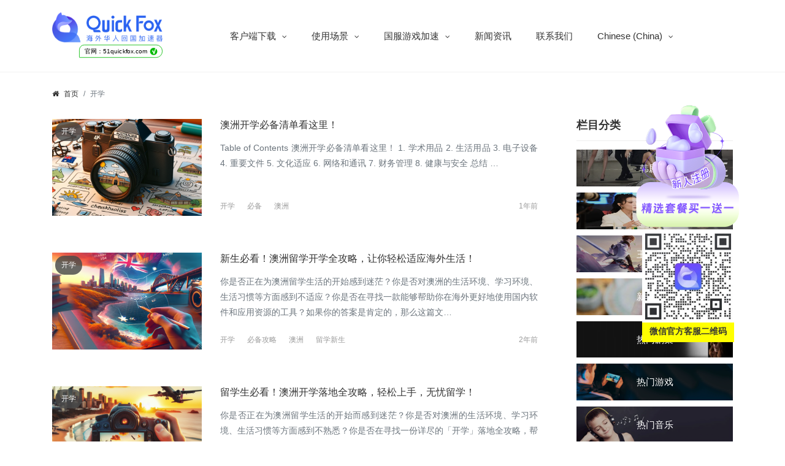

--- FILE ---
content_type: text/html; charset=UTF-8
request_url: https://www.51quickfox.com/vpn/%E5%BC%80%E5%AD%A6
body_size: 19811
content:
<!DOCTYPE html>
<html lang="zh-CN">
<head>
    <meta charset="utf-8">
    <meta http-equiv="X-UA-Compatible" content="IE=edge">
    <meta name="apple-mobile-web-app-capable" content="yes">
    <meta name="viewport" content="width=device-width, initial-scale=1.0, maximum-scale=1.0, user-scalable=no">
    <meta name="renderer" content="webkit">
    <meta name="format-detection" content="telephone=no">
    <meta name="format-detection" content="email=no">
    <meta name="format-detection" content="address=no">
    <meta name="format-detection" content="date=no">
    <title>开学-QucikFox</title>
<meta name="keywords" content="" />
<meta name="description" content="" />
    <link rel="canonical" href="https://www.51quickfox.com/vpn/%E5%BC%80%E5%AD%A6">
    
    <!-- 添加Hreflang标签 -->
<link rel="alternate" hreflang="zh_TW" href="https://www.51quickfox.com/zh/" /> <!-- 繁体中台湾版 -->
<link rel="alternate" hreflang="en_US" href="https://www.51quickfox.com/en_us/" /> <!-- 英文美国版 -->
<link rel="alternate" hreflang="ko_KR" href="https://www.51quickfox.com/ko/" /> <!-- 韩文版 -->
<link rel="alternate" hreflang="ja" href="https://www.51quickfox.com/ja/" /> <!-- 日文版 -->
<link rel="alternate" hreflang="id_ID" href="https://www.51quickfox.com/id/" /> <!-- 印尼文版 -->
<link rel="alternate" hreflang="vi" href="https://www.51quickfox.com/vi/" /> <!-- 越南文版 -->
<link rel="alternate" hreflang="x-default" href="https://www.51quickfox.com/" /> <!-- 默认版本 -->

    <meta name='robots' content='index, follow, max-image-preview:large, max-snippet:-1, max-video-preview:-1' />
	<style>img:is([sizes="auto" i], [sizes^="auto," i]) { contain-intrinsic-size: 3000px 1500px }</style>
	
                                <style>
                        .toc_post_list h2{
                            margin-bottom: 20px;
                        }
                        .toc_post_list{
                            list-style: none;
                            margin: 0 0 30px 0!important;
                            padding: 0!important;
                        }
                        .toc_post_list li{}
                        .toc_post_list li ul{
                            list-style: decimal;
                        }
                        .toc_post_list a{}
                    </style>
                                            
            
	<!-- This site is optimized with the Yoast SEO plugin v22.8 - https://yoast.com/wordpress/plugins/seo/ -->
	<link rel="canonical" href="https://www.51quickfox.com/vpn/开学" />
	<meta property="og:locale" content="zh_CN" />
	<meta property="og:type" content="article" />
	<meta property="og:title" content="开学 归档 - QuickFox" />
	<meta property="og:url" content="https://www.51quickfox.com/vpn/开学" />
	<meta property="og:site_name" content="QuickFox" />
	<meta name="twitter:card" content="summary_large_image" />
	<script type="application/ld+json" class="yoast-schema-graph">{"@context":"https://schema.org","@graph":[{"@type":"CollectionPage","@id":"https://www.51quickfox.com/vpn/%e5%bc%80%e5%ad%a6","url":"https://www.51quickfox.com/vpn/%e5%bc%80%e5%ad%a6","name":"开学 归档 - QuickFox","isPartOf":{"@id":"https://www.51quickfox.com/en_us/#website"},"primaryImageOfPage":{"@id":"https://www.51quickfox.com/vpn/%e5%bc%80%e5%ad%a6#primaryimage"},"image":{"@id":"https://www.51quickfox.com/vpn/%e5%bc%80%e5%ad%a6#primaryimage"},"thumbnailUrl":"https://www.51quickfox.com/wp-content/uploads/2024/08/1875af6468089360c8a11d5bd7bbbd7e.png","breadcrumb":{"@id":"https://www.51quickfox.com/vpn/%e5%bc%80%e5%ad%a6#breadcrumb"},"inLanguage":"zh-Hans"},{"@type":"ImageObject","inLanguage":"zh-Hans","@id":"https://www.51quickfox.com/vpn/%e5%bc%80%e5%ad%a6#primaryimage","url":"https://www.51quickfox.com/wp-content/uploads/2024/08/1875af6468089360c8a11d5bd7bbbd7e.png","contentUrl":"https://www.51quickfox.com/wp-content/uploads/2024/08/1875af6468089360c8a11d5bd7bbbd7e.png","width":1024,"height":1024,"caption":"澳洲开学必备清单看这里！"},{"@type":"BreadcrumbList","@id":"https://www.51quickfox.com/vpn/%e5%bc%80%e5%ad%a6#breadcrumb","itemListElement":[{"@type":"ListItem","position":1,"name":"首页","item":"https://www.51quickfox.com/en_us"},{"@type":"ListItem","position":2,"name":"开学"}]},{"@type":"WebSite","@id":"https://www.51quickfox.com/en_us/#website","url":"https://www.51quickfox.com/en_us/","name":"QuickFox","description":"回国加速 快人一步","potentialAction":[{"@type":"SearchAction","target":{"@type":"EntryPoint","urlTemplate":"https://www.51quickfox.com/en_us/?s={search_term_string}"},"query-input":"required name=search_term_string"}],"inLanguage":"zh-Hans"}]}</script>
	<!-- / Yoast SEO plugin. -->


<style id='classic-theme-styles-inline-css' type='text/css'>
/*! This file is auto-generated */
.wp-block-button__link{color:#fff;background-color:#32373c;border-radius:9999px;box-shadow:none;text-decoration:none;padding:calc(.667em + 2px) calc(1.333em + 2px);font-size:1.125em}.wp-block-file__button{background:#32373c;color:#fff;text-decoration:none}
</style>
<style id='global-styles-inline-css' type='text/css'>
:root{--wp--preset--aspect-ratio--square: 1;--wp--preset--aspect-ratio--4-3: 4/3;--wp--preset--aspect-ratio--3-4: 3/4;--wp--preset--aspect-ratio--3-2: 3/2;--wp--preset--aspect-ratio--2-3: 2/3;--wp--preset--aspect-ratio--16-9: 16/9;--wp--preset--aspect-ratio--9-16: 9/16;--wp--preset--color--black: #000000;--wp--preset--color--cyan-bluish-gray: #abb8c3;--wp--preset--color--white: #ffffff;--wp--preset--color--pale-pink: #f78da7;--wp--preset--color--vivid-red: #cf2e2e;--wp--preset--color--luminous-vivid-orange: #ff6900;--wp--preset--color--luminous-vivid-amber: #fcb900;--wp--preset--color--light-green-cyan: #7bdcb5;--wp--preset--color--vivid-green-cyan: #00d084;--wp--preset--color--pale-cyan-blue: #8ed1fc;--wp--preset--color--vivid-cyan-blue: #0693e3;--wp--preset--color--vivid-purple: #9b51e0;--wp--preset--gradient--vivid-cyan-blue-to-vivid-purple: linear-gradient(135deg,rgba(6,147,227,1) 0%,rgb(155,81,224) 100%);--wp--preset--gradient--light-green-cyan-to-vivid-green-cyan: linear-gradient(135deg,rgb(122,220,180) 0%,rgb(0,208,130) 100%);--wp--preset--gradient--luminous-vivid-amber-to-luminous-vivid-orange: linear-gradient(135deg,rgba(252,185,0,1) 0%,rgba(255,105,0,1) 100%);--wp--preset--gradient--luminous-vivid-orange-to-vivid-red: linear-gradient(135deg,rgba(255,105,0,1) 0%,rgb(207,46,46) 100%);--wp--preset--gradient--very-light-gray-to-cyan-bluish-gray: linear-gradient(135deg,rgb(238,238,238) 0%,rgb(169,184,195) 100%);--wp--preset--gradient--cool-to-warm-spectrum: linear-gradient(135deg,rgb(74,234,220) 0%,rgb(151,120,209) 20%,rgb(207,42,186) 40%,rgb(238,44,130) 60%,rgb(251,105,98) 80%,rgb(254,248,76) 100%);--wp--preset--gradient--blush-light-purple: linear-gradient(135deg,rgb(255,206,236) 0%,rgb(152,150,240) 100%);--wp--preset--gradient--blush-bordeaux: linear-gradient(135deg,rgb(254,205,165) 0%,rgb(254,45,45) 50%,rgb(107,0,62) 100%);--wp--preset--gradient--luminous-dusk: linear-gradient(135deg,rgb(255,203,112) 0%,rgb(199,81,192) 50%,rgb(65,88,208) 100%);--wp--preset--gradient--pale-ocean: linear-gradient(135deg,rgb(255,245,203) 0%,rgb(182,227,212) 50%,rgb(51,167,181) 100%);--wp--preset--gradient--electric-grass: linear-gradient(135deg,rgb(202,248,128) 0%,rgb(113,206,126) 100%);--wp--preset--gradient--midnight: linear-gradient(135deg,rgb(2,3,129) 0%,rgb(40,116,252) 100%);--wp--preset--font-size--small: 13px;--wp--preset--font-size--medium: 20px;--wp--preset--font-size--large: 36px;--wp--preset--font-size--x-large: 42px;--wp--preset--spacing--20: 0.44rem;--wp--preset--spacing--30: 0.67rem;--wp--preset--spacing--40: 1rem;--wp--preset--spacing--50: 1.5rem;--wp--preset--spacing--60: 2.25rem;--wp--preset--spacing--70: 3.38rem;--wp--preset--spacing--80: 5.06rem;--wp--preset--shadow--natural: 6px 6px 9px rgba(0, 0, 0, 0.2);--wp--preset--shadow--deep: 12px 12px 50px rgba(0, 0, 0, 0.4);--wp--preset--shadow--sharp: 6px 6px 0px rgba(0, 0, 0, 0.2);--wp--preset--shadow--outlined: 6px 6px 0px -3px rgba(255, 255, 255, 1), 6px 6px rgba(0, 0, 0, 1);--wp--preset--shadow--crisp: 6px 6px 0px rgba(0, 0, 0, 1);}:where(.is-layout-flex){gap: 0.5em;}:where(.is-layout-grid){gap: 0.5em;}body .is-layout-flex{display: flex;}.is-layout-flex{flex-wrap: wrap;align-items: center;}.is-layout-flex > :is(*, div){margin: 0;}body .is-layout-grid{display: grid;}.is-layout-grid > :is(*, div){margin: 0;}:where(.wp-block-columns.is-layout-flex){gap: 2em;}:where(.wp-block-columns.is-layout-grid){gap: 2em;}:where(.wp-block-post-template.is-layout-flex){gap: 1.25em;}:where(.wp-block-post-template.is-layout-grid){gap: 1.25em;}.has-black-color{color: var(--wp--preset--color--black) !important;}.has-cyan-bluish-gray-color{color: var(--wp--preset--color--cyan-bluish-gray) !important;}.has-white-color{color: var(--wp--preset--color--white) !important;}.has-pale-pink-color{color: var(--wp--preset--color--pale-pink) !important;}.has-vivid-red-color{color: var(--wp--preset--color--vivid-red) !important;}.has-luminous-vivid-orange-color{color: var(--wp--preset--color--luminous-vivid-orange) !important;}.has-luminous-vivid-amber-color{color: var(--wp--preset--color--luminous-vivid-amber) !important;}.has-light-green-cyan-color{color: var(--wp--preset--color--light-green-cyan) !important;}.has-vivid-green-cyan-color{color: var(--wp--preset--color--vivid-green-cyan) !important;}.has-pale-cyan-blue-color{color: var(--wp--preset--color--pale-cyan-blue) !important;}.has-vivid-cyan-blue-color{color: var(--wp--preset--color--vivid-cyan-blue) !important;}.has-vivid-purple-color{color: var(--wp--preset--color--vivid-purple) !important;}.has-black-background-color{background-color: var(--wp--preset--color--black) !important;}.has-cyan-bluish-gray-background-color{background-color: var(--wp--preset--color--cyan-bluish-gray) !important;}.has-white-background-color{background-color: var(--wp--preset--color--white) !important;}.has-pale-pink-background-color{background-color: var(--wp--preset--color--pale-pink) !important;}.has-vivid-red-background-color{background-color: var(--wp--preset--color--vivid-red) !important;}.has-luminous-vivid-orange-background-color{background-color: var(--wp--preset--color--luminous-vivid-orange) !important;}.has-luminous-vivid-amber-background-color{background-color: var(--wp--preset--color--luminous-vivid-amber) !important;}.has-light-green-cyan-background-color{background-color: var(--wp--preset--color--light-green-cyan) !important;}.has-vivid-green-cyan-background-color{background-color: var(--wp--preset--color--vivid-green-cyan) !important;}.has-pale-cyan-blue-background-color{background-color: var(--wp--preset--color--pale-cyan-blue) !important;}.has-vivid-cyan-blue-background-color{background-color: var(--wp--preset--color--vivid-cyan-blue) !important;}.has-vivid-purple-background-color{background-color: var(--wp--preset--color--vivid-purple) !important;}.has-black-border-color{border-color: var(--wp--preset--color--black) !important;}.has-cyan-bluish-gray-border-color{border-color: var(--wp--preset--color--cyan-bluish-gray) !important;}.has-white-border-color{border-color: var(--wp--preset--color--white) !important;}.has-pale-pink-border-color{border-color: var(--wp--preset--color--pale-pink) !important;}.has-vivid-red-border-color{border-color: var(--wp--preset--color--vivid-red) !important;}.has-luminous-vivid-orange-border-color{border-color: var(--wp--preset--color--luminous-vivid-orange) !important;}.has-luminous-vivid-amber-border-color{border-color: var(--wp--preset--color--luminous-vivid-amber) !important;}.has-light-green-cyan-border-color{border-color: var(--wp--preset--color--light-green-cyan) !important;}.has-vivid-green-cyan-border-color{border-color: var(--wp--preset--color--vivid-green-cyan) !important;}.has-pale-cyan-blue-border-color{border-color: var(--wp--preset--color--pale-cyan-blue) !important;}.has-vivid-cyan-blue-border-color{border-color: var(--wp--preset--color--vivid-cyan-blue) !important;}.has-vivid-purple-border-color{border-color: var(--wp--preset--color--vivid-purple) !important;}.has-vivid-cyan-blue-to-vivid-purple-gradient-background{background: var(--wp--preset--gradient--vivid-cyan-blue-to-vivid-purple) !important;}.has-light-green-cyan-to-vivid-green-cyan-gradient-background{background: var(--wp--preset--gradient--light-green-cyan-to-vivid-green-cyan) !important;}.has-luminous-vivid-amber-to-luminous-vivid-orange-gradient-background{background: var(--wp--preset--gradient--luminous-vivid-amber-to-luminous-vivid-orange) !important;}.has-luminous-vivid-orange-to-vivid-red-gradient-background{background: var(--wp--preset--gradient--luminous-vivid-orange-to-vivid-red) !important;}.has-very-light-gray-to-cyan-bluish-gray-gradient-background{background: var(--wp--preset--gradient--very-light-gray-to-cyan-bluish-gray) !important;}.has-cool-to-warm-spectrum-gradient-background{background: var(--wp--preset--gradient--cool-to-warm-spectrum) !important;}.has-blush-light-purple-gradient-background{background: var(--wp--preset--gradient--blush-light-purple) !important;}.has-blush-bordeaux-gradient-background{background: var(--wp--preset--gradient--blush-bordeaux) !important;}.has-luminous-dusk-gradient-background{background: var(--wp--preset--gradient--luminous-dusk) !important;}.has-pale-ocean-gradient-background{background: var(--wp--preset--gradient--pale-ocean) !important;}.has-electric-grass-gradient-background{background: var(--wp--preset--gradient--electric-grass) !important;}.has-midnight-gradient-background{background: var(--wp--preset--gradient--midnight) !important;}.has-small-font-size{font-size: var(--wp--preset--font-size--small) !important;}.has-medium-font-size{font-size: var(--wp--preset--font-size--medium) !important;}.has-large-font-size{font-size: var(--wp--preset--font-size--large) !important;}.has-x-large-font-size{font-size: var(--wp--preset--font-size--x-large) !important;}
:where(.wp-block-post-template.is-layout-flex){gap: 1.25em;}:where(.wp-block-post-template.is-layout-grid){gap: 1.25em;}
:where(.wp-block-columns.is-layout-flex){gap: 2em;}:where(.wp-block-columns.is-layout-grid){gap: 2em;}
:root :where(.wp-block-pullquote){font-size: 1.5em;line-height: 1.6;}
</style>
<link rel='stylesheet' id='wp-ai-content-generator-css' href='https://www.51quickfox.com/wp-content/plugins/gpt3-ai-content-generator/public/css/wp-ai-content-generator-public.css' type='text/css' media='all' />
<link rel='stylesheet' id='trp-language-switcher-style-css' href='https://www.51quickfox.com/wp-content/plugins/translatepress-multilingual/assets/css/trp-language-switcher.css' type='text/css' media='all' />
<link rel='stylesheet' id='bootstrap-css' href='https://www.51quickfox.com/wp-content/themes/quickfox/assets/css/bootstrap.min.css' type='text/css' media='all' />
<link rel='stylesheet' id='owlcss-css' href='https://www.51quickfox.com/wp-content/themes/quickfox/assets/css/owl.carousel.min.css' type='text/css' media='all' />
<link rel='stylesheet' id='font-css' href='https://www.51quickfox.com/wp-content/themes/quickfox/assets/css/font-awesome.min.css' type='text/css' media='all' />
<link rel='stylesheet' id='style-css' href='https://www.51quickfox.com/wp-content/themes/quickfox/style.css' type='text/css' media='all' />
<script type="text/javascript" src="https://www.51quickfox.com/wp-content/themes/quickfox/assets/js/jquery.min.js" id="jquery-js"></script>
<script type="text/javascript" src="https://www.51quickfox.com/wp-content/plugins/gpt3-ai-content-generator/public/js/wp-ai-content-generator-public.js" id="wp-ai-content-generator-js"></script>
<link rel="alternate" hreflang="zh-CN" href="https://www.51quickfox.com/vpn/%E5%BC%80%E5%AD%A6"/>
<link rel="alternate" hreflang="ja" href="https://www.51quickfox.com/ja/%e4%bb%ae%e6%83%b3%e3%83%97%e3%83%a9%e3%82%a4%e3%83%99%e3%83%bc%e3%83%88%e3%83%8d%e3%83%83%e3%83%88%e3%83%af%e3%83%bc%e3%82%af/%e5%bc%80%e5%ad%a6/"/>
<link rel="alternate" hreflang="ko-KR" href="https://www.51quickfox.com/ko/vpn/%e5%bc%80%e5%ad%a6/"/>
<link rel="alternate" hreflang="en-US" href="https://www.51quickfox.com/en_us/vpn/%e5%bc%80%e5%ad%a6/"/>
<link rel="alternate" hreflang="zh-TW" href="https://www.51quickfox.com/zh/vpn/%e5%bc%80%e5%ad%a6/"/>
<link rel="alternate" hreflang="vi" href="https://www.51quickfox.com/vi/vpn/%e5%bc%80%e5%ad%a6/"/>
<link rel="alternate" hreflang="id-ID" href="https://www.51quickfox.com/id/vpn/%e5%bc%80%e5%ad%a6/"/>
<link rel="alternate" hreflang="zh" href="https://www.51quickfox.com/vpn/%E5%BC%80%E5%AD%A6"/>
<link rel="alternate" hreflang="ko" href="https://www.51quickfox.com/ko/vpn/%e5%bc%80%e5%ad%a6/"/>
<link rel="alternate" hreflang="en" href="https://www.51quickfox.com/en_us/vpn/%e5%bc%80%e5%ad%a6/"/>
<link rel="alternate" hreflang="id" href="https://www.51quickfox.com/id/vpn/%e5%bc%80%e5%ad%a6/"/>
<meta name="redi-version" content="1.1.5" />		<style type="text/css" id="wp-custom-css">
			

#head_white .header-menu .header-menu-ul li a,
.white-text {
    color: white; 
    transition: color 0.3s; 
}
.top {
    padding: 20px 0px;
	   background-color: transparent; 
    color: white;
    transition: background-color 0.3s, color 0.3s; 
}

h1.h1.mb-4.pb-2 {
    color: #243864;
}
.articles-grid .article-item1 {
    width: calc(33.333% - 40px); 
    margin: 0 20px 20px 0; 
    white-space: nowrap;
    overflow: hidden; 
    text-overflow: ellipsis; 
}
.articles-grid .article-item {
    width: calc(33.333% - 40px); 
    margin: 0 20px 20px 0; 
    white-space: nowrap;
    overflow: hidden; 
    text-overflow: ellipsis; 
}
.circle-checkmark {
    display: inline-flex;
    align-items: center;
    justify-content: center;
    width: 14px;
    height: 14px;
    background-color: #07BB07;
    color: #ffffff;
    font-size: 13px;
    border-radius: 50%;
    text-align: center;
    margin-left: 5px;
	   font-weight: 1000;
}
.fake-tag {
    display: flex;
    align-items: center;
    justify-content: center;
    border-radius: 16px 20px 20px 2px;
    border: 1px solid #07BB07;
    padding: 3px 5px 2px;
    font-size: 12px!important;
    text-transform: initial;
    color: #000000;
    margin-left: -4px;
    font-weight: 500;
    transform: scale(.85);
    width: 160px;
    height: 25px;
	   margin: 1px 32px;
}
.sidebar1_news_ul li a {
    color: #fff;
    font-size: 12px;
    text-align: justify;
}
.jj_news_bt1 h2 a {
    color: #fff;
}
.baise {
    color: white;
}
.centered-title1{
	text-align: center;
}
.article-item1 {
    flex-basis: calc(33.333% - 30px); 
    margin: 10px;
    box-sizing: border-box; 
}
.article-item1 a {
    color: white;
}
.centered-title {
    text-align: center;
    margin-top: 20px; 
    margin-bottom: 20px; 
	background: linear-gradient(to right, #17A7D1,#14FECA);
    color: transparent;
    -webkit-background-clip: text;
}
.articles-grid {
    max-width: 1100px;
    margin: 0 auto; 
    padding: 0 20px; 
    display: flex;
    flex-wrap: wrap;
	   font-size: 16px;
}
.article-item {
    flex-basis: calc(33.333% - 30px); 
    margin: 10px; 
    box-sizing: border-box; 
}
@media (max-width: 768px) {
    .article-item {
        flex-basis: calc(50% - 30px); 
    }
}

@media (max-width: 480px) {
    .article-item {
        flex-basis: calc(100% - 30px); 
    }
}
.n_top_1_l1 h1 {
    font-size: 30px;
    margin-bottom: 30px;
    background: linear-gradient(to right, #17A7D1,#14FECA);
    color: transparent;
    -webkit-background-clip: text;
    background-clip: text;
}
.Quickfox5101 {
    position: fixed;
    right: 83px;
    width: 150px;
    text-align: center;
    top: 340px;
}
@media (max-width: 768px) {
    .Quickfox5101 {
        display: none;
    }
}
.ziweire101{
	
	background: url(https://www.51quickfox.com/wp-content/uploads/2023/05/main.png);
	
}
.your-container-class {
    display: block;
}
@media (max-width: 768px) {
    .your-container-class {
        display: none;
    }
}
.custom-image-row {
    display: flex;
    flex-wrap: wrap;
	 justify-content: center; 
}
.custom-image-container {
    
    margin-left: 20px;  
    margin-bottom: 20px;  
}
.custom-image-container:hover img {
    transform: scale(1.05);
}
.custom-image-container img {
     transition: transform 0.3s, opacity 0.3s, box-shadow 0.3s;
    height: auto;
    max-width: 1300px;
    max-height: 600px;
	  border: 2px solid;
    border-image-source: linear-gradient(45deg, #17A7D1,#14FECA, #191b62);
    border-image-slice: 1;
    border-image-width: 1;
}
@media (max-width: 768px) {
    .custom-image-container {
        margin-bottom: 10px;
			
    }
}
@media only screen and (max-width: 600px) {
    .jiss {
        clip-path: polygon(
            0 0,
            100% 0,
            100% 80%, 
            75% 97%, 
            50% 93%, 
            25% 100%, 
            0 100%  
        );
       
    }
}
.jiss{
    background: linear-gradient(to right, #4b676e, #17A7D1, #b0e5d9);
	clip-path: polygon(
        0 0,
        100% 0,
       100% 70%, 
        75% 95%,
        1% 90%, 
        25% 100%,
        0 100% 
    );
}
._Yxx2w_bkzTcH1TXJFlt {
    width: 100%;
    min-height: 21.33333rem;
    box-sizing: border-box;
    padding: 2rem 0.8rem 0.8rem 0.8rem;
}
._Yxx2w_bkzTcH1TXJFlt {
    padding: 3.2rem 0 3.2rem 4%;
    width: 100vw;
    box-sizing: border-box;
}
._Yxx2w_bkzTcH1TXJFlt {
    padding: 3.73333rem 8%;
}
.container {
    width: 100%;
    position: relative;  
}
#particles-js {
    width: 100%;  
    height: 480px; 
    margin: 0 auto; 
}
canvas {
  display: block;
  vertical-align: bottom;
}
#particles-js {
  position: absolute;
  width: 100%;
  height: 100%;
  /*background-color: #34363e;*/
  background-image: url("");
  background-repeat: no-repeat;
  background-size: cover;
  background-position: 50% 50%;
	
}
.count-particles{
  background: #000022;
  position: absolute;
  top: 48px;
  left: 0;
  width: 80px;
  color: #13E8E9;
  font-size: .8em;
  text-align: left;
  text-indent: 4px;
  line-height: 14px;
  padding-bottom: 2px;
  font-family: Helvetica, Arial, sans-serif;
  font-weight: bold;
}
.js-count-particles{
  font-size: 1.1em;
}
#stats,
.count-particles{
  -webkit-user-select: none;
}
#stats{
  border-radius: 3px 3px 0 0;
  overflow: hidden;
}
.count-particles{
  border-radius: 0 0 3px 3px;
}
.n_top_1_l01 p{
    font-size: 16px;
    font-weight: 300;
    line-height: 2;
    margin-bottom: 40px;
    background: linear-gradient(to right, #121233,#92a5a9);
	   border-radius: 10px;
}
.show_m_22{
	background: linear-gradient(to right, #121233,#d3dddf);
    padding: 20px 0;
	border-radius: 10px;
}
.h5, h5 {
	   font-size: 1rem;
    color: #2cbe4e;
    background: 0 0;
    padding: 0;
	   font-weight: bold;
}
.game-content-middle-content img {
    border: 2px solid;
    border-image-source: linear-gradient(45deg, #17A7D1,#14FECA, #191b62);
    border-image-slice: 1;
    border-image-width: 1;
    border-image-outset: 0;
    border-image-repeat: round;
}
.h6, h6 {
    font-size: 1rem;
    color: #2cbe4e;
    background: 0 0;
    padding: 0;
	   font-weight: bold;
    background-color: #3f3e44;
    padding: 5px 12px;
    border-left: 5px solid #6d48ff;
    margin: 2px 0px;
    background: linear-gradient(to right, #2a2a20,#387ca9);
	   border-radius: 10px;
	 font-size: 13px;
}
.game-content-middle-content {
    display: flex;
    flex-wrap: wrap;
    width: 1000px;
    height: 500px;
    justify-content: space-between; 
    align-content: space-between;   
    margin: 0 auto;               
}

.game-content-middle-content > div {
    flex: 1 0 calc(33.33% - 20px);   
    height: calc(50% - 20px);       
    margin: 10px;               
    overflow: hidden;             
}

.game-content-middle-content img {
    display: block;
    width: 100%;                 
    height: 100%;
    object-fit: cover;             
}
@media (max-width: 768px) {         
    .game-content-middle-content {
        flex-direction: column;
        align-items: center;       
        width: 100%;             
    }
    .game-content-middle-content > div {
        flex: 1 0 calc(100% - 20px); 
        height: calc(25% - 20px);
    }
}
.game-content-middle-content > div:hover img {
    transform: scale(1.1);  
    opacity: 0.8; 
    transition: all 0.3s ease; 
}
.game-content-middle-content img {
    transform: scale(1); 
    transition: all 0.3s ease;  
}
@media (max-width: 768px) {          
    .game-content-middle-content {
        flex-direction: row;       
        overflow-x: auto;         
        overflow-y: hidden;       
        width: 100%;             
        white-space: nowrap;       
    }
    .game-content-middle-content > div {
        flex: none;             
        width: calc(50% - 20px);      height: calc(25% - 10px);  
        margin: 10px;           
    }
    .game-content-middle-content img {
        width: 100%;                
        height: auto;               
    }
}
.n_top_1_l1 h3 {
    font-size: 30px;
    margin-bottom: 30px;
    background: linear-gradient(to right, #17A7D1,#14FECA);
    color: transparent;
    -webkit-background-clip: text;
    background-clip: text; 
}
.n_top_1_l1 a {
    border-radius: 10px;
	   font-size: 22px;
	   background: linear-gradient(to right, #00ff26, #00e7ff);
	   color: transparent;
	   -webkit-background-clip: text;
	   display: inline;
}
.didj5521 {
    display: flex;
    justify-content: center;
	   color: #000000;
}
.didj552 {
    display: flex;
    justify-content: center;
	   
}
.ziweire1{
	color: white;
	background: url(https://www.51quickfox.com/wp-content/uploads/2023/05/%E5%9B%BE%E6%80%AA%E5%85%BD_53182e654db4040723105915f7513bae_92136-removebg-preview.png);
	width: 438px;
	background-size: 100% 100%;
	font-size: 22px;
	line-height: 60px;
	margin-left: auto;
 margin-right: auto;
}
.ziweire{
	background: url(https://www.51quickfox.com/wp-content/uploads/2023/05/%E5%9B%BE%E6%80%AA%E5%85%BD_53182e654db4040723105915f7513bae_92136-removebg-preview.png);
	width: 438px;
	background-size: 100% 100%;
	font-size: 22px;
	line-height: 60px;
	margin-left: auto;
 margin-right: auto;
}
.page-template-page_game {
    background: #121233;
}
a.gameContent-speed-bt {
    display: flex;
    align-items: center;
    justify-content: center;
    margin: 20px;
}
img.sjidi001 {
    width: 430px;
    height: 60px;
    border-radius: 15px;
}
.jhsusj{
	color: #120000;
}
h2.jis56 {
    color: #120000;
}
img.sjidi {
    width: 1100px;
    height: 400px;
	border-radius: 15px;
}
.quotes{
	color: #f9f9f9;
}
h2.jis51 {
    color: #f9f9f9;
	   background: linear-gradient(to right, #17A7D1,#14FECA);
    color: transparent;
    -webkit-background-clip: text;
    background-clip: text;
    display: inline;
}
h2.jis5 {
    color: #f9f9f9;
}
.ml-title110 {
    display: flex;
    flex-direction: column;
    align-items: center;
    justify-content: center;
    margin-top: 45px;
}
.ml-title1101 {
    display: flex;
    flex-direction: column;
    align-items: center;
    justify-content: center;
   
}
.image-container {
    display: flex;
    align-items: center;
    justify-content: center;
	
}
.image-wrapper {
	display: block;
    margin-right: 10px; 
}
.sidebar_cat_boxdj {
    position: relative;
    display: block;
    margin-bottom: 10px;
    align-items: center;
    margin-right: 10px;
}
.n_top_2y {
    background: #6d48ff;
    position: relative;
}
.col-md-9 {
    -ms-flex: 0 0 75%;
    flex: 0 0 75%;
    max-width: 75%;
    margin-left: 380px;
}
.col-lg-3tv {
   flex: 0 0 20%;
    max-width: 25%;
    margin-left: 1009px;
    position: relative;
    top: -800px;
}
.row1 {
    display: -ms-flexbox;
    display: flex;
    -ms-flex-wrap: wrap;
    flex-wrap: wrap;
    margin-right: -15px;
    margin-left: -380px;
}
.zitiyanse1 {
    background: linear-gradient(to right, #17A7D1,#14FECA);
    color: transparent;
    -webkit-background-clip: text;
}
.zitiyanse {
    
    color: #f9f9f9;
}
@media only screen and (max-width: 767px) {
  .pc-only {
    display: none !important;
  }
}
@media only screen and (min-width: 768px) {
  .mobile-only {
    display: none !important;
  }
}
.jiiis{
	background: 0 0;
    border: none;
	flex-direction: column;
    align-items: flex-start;
	padding: 0;
    background: 0 0;
    border: 0;
}
.ml-install-step .container .content .step .right .name {
    font-size: 20px;
    color: #222;
}
.game .ml-install-step .container .content .detail {
    padding-top: 8px;
    background: rgba(255,255,255,.02);
    color: rgba(255,255,255,.8);
    transition: all .2s ease;
}
.ml-install-step .container .content .detail {
    position: absolute;
    font-size: 12px;
    padding: 4px 12px;
    border-radius: 50px 50px 0 0;
    background: #EDEDFF;
    color: #555;
    bottom: 0;
    left: 0;
    right: 0;
    margin: 0 auto;
    max-width: 189px;
    text-align: center;
    transition: all .2s ease;
}
.game .ml-install-step .container .content .step .right .name {
    color: #fff;
}
.ml-install-step .container .content .step .right .name {
    color: #222;
}
.game .ml-install-step .container .content .arrow {
    background: url(/images/game/arrow_game.e906f.svg) no-repeat;
    background-size: contain;
}
.ml-install-step .container .content .step .number {
    width: 64px;
    height: 64px;
    border-radius: 50%;
    border: 2px solid #4D55E8;
    display: flex;
    align-items: center;
    justify-content: center;
    color: #4D55E8;
    font-size: 40px;
    font-weight: 500;
    flex-shrink: 0;
	  margin-right: 20px;
}
.game .ml-install-step .container .content .step .number {
    border: 2px solid #FFCC47;
    color: #FFCC47;
}
.ml-wrapper .container {
    width: 100%;
    padding-right: 20px;
    padding-left: 20px;
    margin-right: auto;
    margin-left: auto;
}
.ml-title {
    display: flex;
    flex-direction: column;
    align-items: center;
    justify-content: center;
}
.game .ml-title .quote {
    color: rgba(255,255,255,.6);
}
.ml-title .quote {
    text-align: center;
    margin-top: 16px;
    color: #666;
}
.game .ml-install-step .container .content {
    background: rgba(255,255,255,.06);
    border: 5px solid rgba(255,255,255,.02);
}
.ml-install-step .container .content {
    margin-top: 45px;
    display: flex;
    align-items: center;
    justify-content: space-between;
    background: #FAFAFF;
    border: 5px solid #F7F7FF;
    padding: 56px 56px 64px;
    border-radius: 200px;
    position: relative;
}
.ml-install-step .container .content .step {
    display: flex;
    align-items: center;
    justify-content: center;
    margin-right: 24px;
}
.ml-install-step .container .content .step {
    display: flex;
    align-items: center;
    justify-content: center;
    margin-right: 24px;
}
.ml-install-step .container .content .step {
    display: flex;
    align-items: center;
    justify-content: center;
    margin-right: 24px;
}
.center-text1 {
    text-align: center;
	   font-size: 22px;
}
.wrapper {position: relative;}
   #input {
     position:absolute;
     top:-10000px;
     opacity: 0;
     z-inde:-10;
}
.kiryuan{
	
	
	border-radius: 10px;
}
.kirh1{
	margin-top: 60px;
}
.kirh2024 {
    margin-top: 15px;
}
.cn{
	color: white;
	text-align: center;
}
.en{
	color: white;
}
.bottom-box .friend-link .rollBox {
    margin-top: 30px;
    height: 60px;
    position: relative;
    width: 100%;
    overflow: hidden;
}
.bottom-box {
    background: #171347;
}
.text-center {
    text-align: center;
}
.kir2 {
  display: flex;
  justify-content: center;
}
.kir1{/*悬浮css*/
	transition: transform 0.3s;
}
.kir1:hover img {
  transform: scale(1.2);
}
.blue-bold-link1{
	  text-align: center;
	font-size: 18px;
}
.blue-bold-link {
  color: lightblue;
   font-weight: bold;
   text-decoration: underline;
	 font-size: 15px;
	 display: flex;
  justify-content: center;
}
.blue-bold-link:hover {
  font-size: 16px;
}
.zt_yyzc_loop {
    position: relative;
    display: block;
    margin-bottom: -10px;
    overflow: hidden;
}
.foo.delighter.started {
    transform: none;
    opacity: 1;
	   border-bottom: 3px;
    border-radius: 10px;
}
.kuancss{
    display: -ms-flexbox;
    display: flex;
    -ms-flex-wrap: wrap;
    flex-wrap: wrap;
    margin-right: -15px;
}
.bjys {
    background: #555176; 
    margin-right: 10px; 
    margin-bottom: 10px; 
	   right: -100px;
	   border-bottom: 3px solid #6d48ff;
    border-radius: 10px;
}
@media screen and (max-width: 768px) {
    .Quickfox51 {
        display: none;
    }
}
.Quickfdesox51 {
    display: block; 
}
@media (max-width: 768px) {
    .Quickfdesox51 {
        display: none;
    }
}
.down_loop{margin-bottom:30px;}
.Quickfdesox51{
	width: 160px;
	height: auto;
	right: 110px;
	position: fixed;
	
}
.Quickfox51 {
    position: fixed;
    right: 70px;
    width: 180px;
    text-align: center;
    top: 110px;
}
.Quickfox51-1{
	color: red;
}
.Quickfox51-2{
    position: fixed;
	
}
.Quickfox51-110{
    position: fixed;
    z-index: 9999999;
	   width: 1110px;  
}
.Qbjys{
	background-color: white;
}
.advance[data-v-19729453] {
    width: 1180px;
    margin: 0 auto;
}
.advance .detail[data-v-19729453], .advance .title[data-v-19729453] {
    font-family: PingFangSC-Regular,PingFang SC;
    font-weight: 400;
    text-align: center;
}
.advance .title[data-v-19729453] {
    font-size: 40px;
    color: hsla(0,0%,100%,.95);
    line-height: 56px;
    
}
.advance .title11[data-v-19729453] {
    font-size: 40px;
    /* color: hsla(0,0%,100%,.95); */
    line-height: 56px;
    background: linear-gradient(to right, #17A7D1,#14FECA);
    color: transparent;
    -webkit-background-clip: text;
    background-clip: text;
    display: inline;
	   display: flex;
    justify-content: center;
}
.section_name1 h3 {
    font-size: 2rem;
    margin-bottom: 1.5rem;
    background: linear-gradient(to right, #17A7D1,#14FECA);
    color: transparent;
    -webkit-background-clip: text;
    background-clip: text;
    display: inline;
	   line-height: 100px;
	   
}
h3.gradient-text {
    background: linear-gradient(to right, red, blue);
    color: transparent;
    -webkit-background-clip: text;
    background-clip: text;
    display: inline;
}
h3.gradient-text1 {
    background: linear-gradient(to right, #17A7D1,#14FECA);
    color: transparent;
    -webkit-background-clip: text;
    background-clip: text;
    display: inline;
}		</style>
		    
    <!-- Global site tag (gtag.js) - Google Analytics -->
    <script async src="https://www.googletagmanager.com/gtag/js?id=G-K6VGKRPK4V"></script>
    <script>
      window.dataLayer = window.dataLayer || [];
      function gtag(){dataLayer.push(arguments);}
      gtag('js', new Date());

      gtag('config', 'G-K6VGKRPK4V');
    </script>
    <!-- 51la -->
    <script charset="UTF-8" id="LA_COLLECT" src="//sdk.51.la/js-sdk-pro.min.js"></script>
    <script>LA.init({id: "Jj9gO1xhi2liokW7",ck: "Jj9gO1xhi2liokW7"})</script>
	<script src="https://analytics.ahrefs.com/analytics.js" data-key="29Fpjb4iwW2wbVrnr+Dstg" async></script>
</head>
<body class="archive tag tag-9561 translatepress-zh_CN" id="">
    
<header >
<section class="top Quickfox51-2" >
    <div class="container">
        <div class="row align-items-center">
            <div class="col-9 col-sm-3 col-lg-3">
                <h1 class="m-0 logo"><a href="https://www.51quickfox.com" title="QuickFox"></a></h1>
                  <a href="https://www.51quickfox.com/" title="QuickFox"><div class="fake-tag">官网：51quickfox.com<span class="circle-checkmark">√</span></div></a>
            </div>

            <div class="sjbxs ">
                <nav class="header-menu"><ul id="menu-%e4%b8%bb%e8%8f%9c%e5%8d%95" class="header-menu-ul"><li id="menu-item-129" class="menu-item menu-item-type-post_type menu-item-object-page menu-item-has-children menu-item-129"><a href="https://www.51quickfox.com/download">客户端下载</a>
<ul class="sub-menu">
	<li id="menu-item-244" class="menu-item menu-item-type-post_type menu-item-object-page menu-item-244"><a href="https://www.51quickfox.com/windows-download">Windows客户端</a></li>
	<li id="menu-item-243" class="menu-item menu-item-type-post_type menu-item-object-page menu-item-243"><a href="https://www.51quickfox.com/android">Android客户端</a></li>
	<li id="menu-item-242" class="menu-item menu-item-type-post_type menu-item-object-page menu-item-242"><a href="https://www.51quickfox.com/ios-download">IOS客户端</a></li>
	<li id="menu-item-241" class="menu-item menu-item-type-post_type menu-item-object-page menu-item-241"><a href="https://www.51quickfox.com/mac-download">Mac 客户端</a></li>
</ul>
</li>
<li id="menu-item-483" class="menu-item menu-item-type-custom menu-item-object-custom menu-item-has-children menu-item-483"><a href="https://www.51quickfox.com/scene">使用场景</a>
<ul class="sub-menu">
	<li id="menu-item-12868" class="menu-item menu-item-type-post_type menu-item-object-page menu-item-12868"><a href="https://www.51quickfox.com/live">看国内直播</a></li>
	<li id="menu-item-12876" class="menu-item menu-item-type-post_type menu-item-object-page menu-item-12876"><a href="https://www.51quickfox.com/china-video">看国内视频</a></li>
	<li id="menu-item-12880" class="menu-item menu-item-type-post_type menu-item-object-page menu-item-12880"><a href="https://www.51quickfox.com/mobile-games">玩国服手游</a></li>
	<li id="menu-item-12888" class="menu-item menu-item-type-post_type menu-item-object-page menu-item-12888"><a href="https://www.51quickfox.com/game">玩国服网游</a></li>
</ul>
</li>
<li id="menu-item-40435" class="menu-item menu-item-type-post_type menu-item-object-page menu-item-has-children menu-item-40435"><a href="https://www.51quickfox.com/51quickfox-guofu-game">国服游戏加速</a>
<ul class="sub-menu">
	<li id="menu-item-46173" class="menu-item menu-item-type-custom menu-item-object-custom menu-item-46173"><a href="https://www.51quickfox.com/game.html">国服网游加速器</a></li>
</ul>
</li>
<li id="menu-item-482" class="menu-item menu-item-type-taxonomy menu-item-object-category menu-item-482"><a href="https://www.51quickfox.com/article/news/notice">新闻资讯</a></li>
<li id="menu-item-103" class="menu-item menu-item-type-post_type menu-item-object-page menu-item-103"><a href="https://www.51quickfox.com/contact-quickfox">联系我们</a></li>
<li id="menu-item-38391" class="trp-language-switcher-container menu-item menu-item-type-post_type menu-item-object-language_switcher menu-item-has-children current-language-menu-item menu-item-38391"><a href="https://www.51quickfox.com/vpn/%E5%BC%80%E5%AD%A6"><span data-no-translation><span class="trp-ls-language-name">Chinese (China)</span></span></a>
<ul class="sub-menu">
	<li id="menu-item-38389" class="trp-language-switcher-container menu-item menu-item-type-post_type menu-item-object-language_switcher menu-item-38389"><a href="https://www.51quickfox.com/ko/vpn/%e5%bc%80%e5%ad%a6/"><span data-no-translation><span class="trp-ls-language-name">Korean</span></span></a></li>
	<li id="menu-item-38390" class="trp-language-switcher-container menu-item menu-item-type-post_type menu-item-object-language_switcher menu-item-38390"><a href="https://www.51quickfox.com/ja/%e4%bb%ae%e6%83%b3%e3%83%97%e3%83%a9%e3%82%a4%e3%83%99%e3%83%bc%e3%83%88%e3%83%8d%e3%83%83%e3%83%88%e3%83%af%e3%83%bc%e3%82%af/%e5%bc%80%e5%ad%a6/"><span data-no-translation><span class="trp-ls-language-name">Japanese</span></span></a></li>
	<li id="menu-item-38392" class="trp-language-switcher-container menu-item menu-item-type-post_type menu-item-object-language_switcher menu-item-38392"><a href="https://www.51quickfox.com/en_us/vpn/%e5%bc%80%e5%ad%a6/"><span data-no-translation><span class="trp-ls-language-name">English</span></span></a></li>
	<li id="menu-item-46485" class="trp-language-switcher-container menu-item menu-item-type-post_type menu-item-object-language_switcher menu-item-46485"><a href="https://www.51quickfox.com/zh/vpn/%e5%bc%80%e5%ad%a6/"><span data-no-translation><span class="trp-ls-language-name">Chinese (Taiwan)</span></span></a></li>
	<li id="menu-item-46579" class="trp-language-switcher-container menu-item menu-item-type-post_type menu-item-object-language_switcher menu-item-46579"><a href="https://www.51quickfox.com/id/vpn/%e5%bc%80%e5%ad%a6/"><span data-no-translation><span class="trp-ls-language-name">Indonesian</span></span></a></li>
	<li id="menu-item-46580" class="trp-language-switcher-container menu-item menu-item-type-post_type menu-item-object-language_switcher menu-item-46580"><a href="https://www.51quickfox.com/vi/vpn/%e5%bc%80%e5%ad%a6/"><span data-no-translation><span class="trp-ls-language-name">Vietnamese</span></span></a></li>
</ul>
</li>
</ul></nav>            </div>

        <!--    
            <div class="col-3 col-sm-3 col-lg-3 top_right">
                <div class="lanbox sjbxs">
                    <b><i class="fa fa-globe mr-1"></i>语言<i class="fa fa-caret-down ml-2 f12"></i></b>
                    <div class="lanbox_c">
                        <input type="button" value="简体中文" onclick="zh_tran('s');"/>
                        <input type="button" value="繁体中文" onclick="zh_tran('t');"/>
                    </div>
                </div>
-->
                
                <a style="display: none;" class="top_right_a sjbxs bg_main show_m text-white py-2 px-4 rounded-lg ml-4" href="https://www.51quickfox.com/download" target="_blank" title="注册账户">注册账户</a>

                <div data-pushbar-target="up" class="mobile_an">
                <svg xmlns="http://www.w3.org/2000/svg" height="30" fill="currentColor" class="bi bi-list" viewBox="0 0 16 16">
                  <path fill-rule="evenodd" d="M2.5 12a.5.5 0 0 1 .5-.5h10a.5.5 0 0 1 0 1H3a.5.5 0 0 1-.5-.5zm0-4a.5.5 0 0 1 .5-.5h10a.5.5 0 0 1 0 1H3a.5.5 0 0 1-.5-.5zm0-4a.5.5 0 0 1 .5-.5h10a.5.5 0 0 1 0 1H3a.5.5 0 0 1-.5-.5z"/>
                </svg>
                </div>

            </div>


        </div>
    </div>
</section>

<div data-pushbar-id="up" class="pushbar from_top">
<div class="mobile_head">
    <img src="https://www.51quickfox.com/wp-content/themes/quickfox/assets/img/logo_w.png" alt="QuickFox">
    <span data-pushbar-close class="mobile_close">×</span>
</div>
<div id="sjcldnav" class="menu-%e6%89%8b%e6%9c%ba%e5%af%bc%e8%88%aa-container"><ul id="menu-%e6%89%8b%e6%9c%ba%e5%af%bc%e8%88%aa" class="menu-zk"><li id="menu-item-157" class="menu-item menu-item-type-post_type menu-item-object-page menu-item-has-children menu-item-157"><a href="https://www.51quickfox.com/download">客户端下载</a>
<ul class="sub-menu">
	<li id="menu-item-240" class="menu-item menu-item-type-post_type menu-item-object-page menu-item-240"><a href="https://www.51quickfox.com/windows-download">Windows客户端</a></li>
	<li id="menu-item-239" class="menu-item menu-item-type-post_type menu-item-object-page menu-item-239"><a href="https://www.51quickfox.com/android">Android客户端</a></li>
	<li id="menu-item-238" class="menu-item menu-item-type-post_type menu-item-object-page menu-item-238"><a href="https://www.51quickfox.com/ios-download">IOS客户端</a></li>
	<li id="menu-item-237" class="menu-item menu-item-type-post_type menu-item-object-page menu-item-237"><a href="https://www.51quickfox.com/mac-download">Mac 客户端</a></li>
</ul>
</li>
<li id="menu-item-40436" class="menu-item menu-item-type-post_type menu-item-object-page menu-item-40436"><a href="https://www.51quickfox.com/51quickfox-guofu-game">国服游戏加速</a></li>
<li id="menu-item-38405" class="menu-item menu-item-type-post_type menu-item-object-page menu-item-has-children menu-item-38405"><a href="https://www.51quickfox.com/quickfoxyidongduan">QuicFox应用场景</a>
<ul class="sub-menu">
	<li id="menu-item-38398" class="menu-item menu-item-type-post_type menu-item-object-page menu-item-38398"><a href="https://www.51quickfox.com/scene">QuicFox适用简介</a></li>
	<li id="menu-item-38401" class="menu-item menu-item-type-post_type menu-item-object-page menu-item-38401"><a href="https://www.51quickfox.com/%e6%b5%b7%e5%a4%96%e7%8e%a9%e5%9b%bd%e6%9c%8d%e6%b8%b8%e6%88%8f">海外玩国服游戏</a></li>
	<li id="menu-item-38399" class="menu-item menu-item-type-post_type menu-item-object-page menu-item-38399"><a href="https://www.51quickfox.com/china-video">海外看国内视频</a></li>
	<li id="menu-item-38400" class="menu-item menu-item-type-post_type menu-item-object-page menu-item-38400"><a href="https://www.51quickfox.com/live">海外看国内直播</a></li>
</ul>
</li>
<li id="menu-item-158" class="menu-item menu-item-type-taxonomy menu-item-object-category menu-item-158"><a href="https://www.51quickfox.com/article/news">最新资讯</a></li>
<li id="menu-item-38384" class="trp-language-switcher-container menu-item menu-item-type-post_type menu-item-object-language_switcher menu-item-has-children current-language-menu-item menu-item-38384"><a href="https://www.51quickfox.com/vpn/%E5%BC%80%E5%AD%A6"><span data-no-translation><span class="trp-ls-language-name">Chinese (China)</span></span></a>
<ul class="sub-menu">
	<li id="menu-item-38376" class="trp-language-switcher-container menu-item menu-item-type-post_type menu-item-object-language_switcher menu-item-38376"><a href="https://www.51quickfox.com/en_us/vpn/%e5%bc%80%e5%ad%a6/"><span data-no-translation><span class="trp-ls-language-name">English</span></span></a></li>
	<li id="menu-item-38383" class="trp-language-switcher-container menu-item menu-item-type-post_type menu-item-object-language_switcher menu-item-38383"><a href="https://www.51quickfox.com/ja/%e4%bb%ae%e6%83%b3%e3%83%97%e3%83%a9%e3%82%a4%e3%83%99%e3%83%bc%e3%83%88%e3%83%8d%e3%83%83%e3%83%88%e3%83%af%e3%83%bc%e3%82%af/%e5%bc%80%e5%ad%a6/"><span data-no-translation><span class="trp-ls-language-name">Japanese</span></span></a></li>
	<li id="menu-item-38382" class="trp-language-switcher-container menu-item menu-item-type-post_type menu-item-object-language_switcher menu-item-38382"><a href="https://www.51quickfox.com/ko/vpn/%e5%bc%80%e5%ad%a6/"><span data-no-translation><span class="trp-ls-language-name">Korean</span></span></a></li>
	<li id="menu-item-46577" class="trp-language-switcher-container menu-item menu-item-type-post_type menu-item-object-language_switcher menu-item-46577"><a href="https://www.51quickfox.com/id/vpn/%e5%bc%80%e5%ad%a6/"><span data-no-translation><span class="trp-ls-language-name">Indonesian</span></span></a></li>
	<li id="menu-item-46578" class="trp-language-switcher-container menu-item menu-item-type-post_type menu-item-object-language_switcher menu-item-46578"><a href="https://www.51quickfox.com/vi/vpn/%e5%bc%80%e5%ad%a6/"><span data-no-translation><span class="trp-ls-language-name">Vietnamese</span></span></a></li>
</ul>
</li>
</ul></div></div>
</header>

<div class="h_top"></div>

<section class="mbx_box">
    <div class="container">
        <nav aria-label="breadcrumb"><ol class="breadcrumb"><li class="breadcrumb-item breadcrumb-home"><a href="https://www.51quickfox.com">首页</a></li><li class="breadcrumb-item active" aria-current="page">开学</li></ol></nav>    </div>
</section>


<section class="news_big_box">
    <div class="container">
        <div class="row">

            <div class="col-lg-9 pr-sm-5 pr-3">
            	            	<div class="jj_news_loop foo" data-delighter="start:0.9">
			        <div class="row jj_news_list">
			            <div class="col-lg-4">
			            	<div class="jj_news_list_l mb-lg-0 mb-4">
								<a class="" href="https://www.51quickfox.com/45512.html" rel="external nofollow" target="_blank" title="澳洲开学必备清单看这里！"><img width="340" height="220" src="https://www.51quickfox.com/wp-content/cache/thumbnails/2024/08/1875af6468089360c8a11d5bd7bbbd7e-340x220-c.png" class="attachment-340x220x1 size-340x220x1 wp-post-image" alt="澳洲开学必备清单看这里！" decoding="async" fetchpriority="high" /></a>
								<b class="news_zsj f12 f300">开学</b>
							</div>
			            </div>
			            <div class="col-lg-8 jj_news_list_r">
							<div class="jj_news_bt">
								<h2 class="mt-0 f16 mb-3"><a class="" href="https://www.51quickfox.com/45512.html" target="_blank" title="澳洲开学必备清单看这里！">澳洲开学必备清单看这里！</a></h2>
								<p class="text-muted f300 l18 text-justify">Table of Contents 澳洲开学必备清单看这里！ 1. 学术用品 2. 生活用品 3. 电子设备 4. 重要文件 5. 文化适应 6. 网络和通讯 7. 财务管理 8. 健康与安全 总结 …</p>
							</div>
							<div class="jj_news_icon f12">
								<div class="jj_news_tag">
									<a href="https://www.51quickfox.com/vpn/%e5%bc%80%e5%ad%a6" rel="tag">开学</a><a href="https://www.51quickfox.com/vpn/%e5%bf%85%e5%a4%87" rel="tag">必备</a><a href="https://www.51quickfox.com/vpn/%e6%be%b3%e6%b4%b2" rel="tag">澳洲</a>								</div>
								<div class="news_time f300">1年前</div>
							</div>
			            </div>
			        </div>
		        </div>
				            	<div class="jj_news_loop foo" data-delighter="start:0.9">
			        <div class="row jj_news_list">
			            <div class="col-lg-4">
			            	<div class="jj_news_list_l mb-lg-0 mb-4">
								<a class="" href="https://www.51quickfox.com/44949.html" rel="external nofollow" target="_blank" title="新生必看！澳洲留学开学全攻略，让你轻松适应海外生活！"><img width="340" height="220" src="https://www.51quickfox.com/wp-content/cache/thumbnails/2024/07/cdd28f28db571eaa878f6931a9d81629-340x220-c.png" class="attachment-340x220x1 size-340x220x1 wp-post-image" alt="澳洲留学新生开学落地必备攻略！" decoding="async" /></a>
								<b class="news_zsj f12 f300">开学</b>
							</div>
			            </div>
			            <div class="col-lg-8 jj_news_list_r">
							<div class="jj_news_bt">
								<h2 class="mt-0 f16 mb-3"><a class="" href="https://www.51quickfox.com/44949.html" target="_blank" title="新生必看！澳洲留学开学全攻略，让你轻松适应海外生活！">新生必看！澳洲留学开学全攻略，让你轻松适应海外生活！</a></h2>
								<p class="text-muted f300 l18 text-justify">你是否正在为澳洲留学生活的开始感到迷茫？你是否对澳洲的生活环境、学习环境、生活习惯等方面感到不适应？你是否在寻找一款能够帮助你在海外更好地使用国内软件和应用资源的工具？如果你的答案是肯定的，那么这篇文…</p>
							</div>
							<div class="jj_news_icon f12">
								<div class="jj_news_tag">
									<a href="https://www.51quickfox.com/vpn/%e5%bc%80%e5%ad%a6" rel="tag">开学</a><a href="https://www.51quickfox.com/vpn/%e5%bf%85%e5%a4%87%e6%94%bb%e7%95%a5" rel="tag">必备攻略</a><a href="https://www.51quickfox.com/vpn/%e6%be%b3%e6%b4%b2" rel="tag">澳洲</a><a href="https://www.51quickfox.com/vpn/%e7%95%99%e5%ad%a6%e6%96%b0%e7%94%9f" rel="tag">留学新生</a>								</div>
								<div class="news_time f300">2年前</div>
							</div>
			            </div>
			        </div>
		        </div>
				            	<div class="jj_news_loop foo" data-delighter="start:0.9">
			        <div class="row jj_news_list">
			            <div class="col-lg-4">
			            	<div class="jj_news_list_l mb-lg-0 mb-4">
								<a class="" href="https://www.51quickfox.com/44947.html" rel="external nofollow" target="_blank" title="留学生必看！澳洲开学落地全攻略，轻松上手，无忧留学！"><img width="340" height="220" src="https://www.51quickfox.com/wp-content/cache/thumbnails/2024/07/76bb691119d546386f210b14097226bb-340x220-c.png" class="attachment-340x220x1 size-340x220x1 wp-post-image" alt="澳洲留学生开学落地全攻略，轻松上手！" decoding="async" /></a>
								<b class="news_zsj f12 f300">开学</b>
							</div>
			            </div>
			            <div class="col-lg-8 jj_news_list_r">
							<div class="jj_news_bt">
								<h2 class="mt-0 f16 mb-3"><a class="" href="https://www.51quickfox.com/44947.html" target="_blank" title="留学生必看！澳洲开学落地全攻略，轻松上手，无忧留学！">留学生必看！澳洲开学落地全攻略，轻松上手，无忧留学！</a></h2>
								<p class="text-muted f300 l18 text-justify">你是否正在为澳洲留学生活的开始而感到迷茫？你是否对澳洲的生活环境、学习环境、生活习惯等方面感到不熟悉？你是否在寻找一份详尽的「开学」落地全攻略，帮助你更好地适应澳洲的生活？如果你的答案是肯定的，那么这…</p>
							</div>
							<div class="jj_news_icon f12">
								<div class="jj_news_tag">
									<a href="https://www.51quickfox.com/vpn/%e5%bc%80%e5%ad%a6" rel="tag">开学</a><a href="https://www.51quickfox.com/vpn/%e6%94%bb%e7%95%a5" rel="tag">攻略</a><a href="https://www.51quickfox.com/vpn/%e6%be%b3%e6%b4%b2" rel="tag">澳洲</a><a href="https://www.51quickfox.com/vpn/%e7%95%99%e5%ad%a6%e7%94%9f" rel="tag">留学生</a><a href="https://www.51quickfox.com/vpn/%e8%90%bd%e5%9c%b0" rel="tag">落地</a>								</div>
								<div class="news_time f300">2年前</div>
							</div>
			            </div>
			        </div>
		        </div>
				            	<div class="jj_news_loop foo" data-delighter="start:0.9">
			        <div class="row jj_news_list">
			            <div class="col-lg-4">
			            	<div class="jj_news_list_l mb-lg-0 mb-4">
								<a class="" href="https://www.51quickfox.com/44945.html" rel="external nofollow" target="_blank" title="初次踏足澳洲？揭秘留学生开学落地秘笈，让你轻松适应新环境！"><img width="340" height="220" src="https://www.51quickfox.com/wp-content/cache/thumbnails/2024/07/2e44a79d9195b77b96b0ae13e72d5bc8-340x220-c.png" class="attachment-340x220x1 size-340x220x1 wp-post-image" alt="初到澳洲？留学生「开学」落地秘笈！" decoding="async" loading="lazy" /></a>
								<b class="news_zsj f12 f300">开学</b>
							</div>
			            </div>
			            <div class="col-lg-8 jj_news_list_r">
							<div class="jj_news_bt">
								<h2 class="mt-0 f16 mb-3"><a class="" href="https://www.51quickfox.com/44945.html" target="_blank" title="初次踏足澳洲？揭秘留学生开学落地秘笈，让你轻松适应新环境！">初次踏足澳洲？揭秘留学生开学落地秘笈，让你轻松适应新环境！</a></h2>
								<p class="text-muted f300 l18 text-justify">你是否正在为澳洲留学生活的开始感到迷茫？你是否对澳洲的生活环境、学习环境、生活习惯等方面感到不适应？你是否在寻找一款能够帮助你更好地适应澳洲生活的工具？如果你的答案是肯定的，那么请继续阅读这篇文章，因…</p>
							</div>
							<div class="jj_news_icon f12">
								<div class="jj_news_tag">
									<a href="https://www.51quickfox.com/vpn/%e5%bc%80%e5%ad%a6" rel="tag">开学</a><a href="https://www.51quickfox.com/vpn/%e6%be%b3%e6%b4%b2" rel="tag">澳洲</a><a href="https://www.51quickfox.com/vpn/%e7%95%99%e5%ad%a6%e7%94%9f" rel="tag">留学生</a><a href="https://www.51quickfox.com/vpn/%e8%90%bd%e5%9c%b0%e7%a7%98%e7%ac%88" rel="tag">落地秘笈</a>								</div>
								<div class="news_time f300">2年前</div>
							</div>
			            </div>
			        </div>
		        </div>
				            	<div class="jj_news_loop foo" data-delighter="start:0.9">
			        <div class="row jj_news_list">
			            <div class="col-lg-4">
			            	<div class="jj_news_list_l mb-lg-0 mb-4">
								<a class="" href="https://www.51quickfox.com/44943.html" rel="external nofollow" target="_blank" title="澳洲留学生的开学生存指南：落地澳洲全攻略，必看！"><img width="340" height="220" src="https://www.51quickfox.com/wp-content/cache/thumbnails/2024/07/57df67d85843313ac32666de0ca2c38f-340x220-c.png" class="attachment-340x220x1 size-340x220x1 wp-post-image" alt="澳洲留学生必看：「开学」落地全攻略！" decoding="async" loading="lazy" /></a>
								<b class="news_zsj f12 f300">开学</b>
							</div>
			            </div>
			            <div class="col-lg-8 jj_news_list_r">
							<div class="jj_news_bt">
								<h2 class="mt-0 f16 mb-3"><a class="" href="https://www.51quickfox.com/44943.html" target="_blank" title="澳洲留学生的开学生存指南：落地澳洲全攻略，必看！">澳洲留学生的开学生存指南：落地澳洲全攻略，必看！</a></h2>
								<p class="text-muted f300 l18 text-justify">你是否正在为澳洲留学生活的开始感到迷茫？你是否对澳洲的生活环境、学习环境、生活习惯等方面感到不适应？你是否在寻找一款能够帮助你在澳洲留学生活中更好地适应和生活的工具？那么，你一定不能错过这篇文章，因为…</p>
							</div>
							<div class="jj_news_icon f12">
								<div class="jj_news_tag">
									<a href="https://www.51quickfox.com/vpn/%e5%bc%80%e5%ad%a6" rel="tag">开学</a><a href="https://www.51quickfox.com/vpn/%e6%94%bb%e7%95%a5" rel="tag">攻略</a><a href="https://www.51quickfox.com/vpn/%e6%be%b3%e6%b4%b2" rel="tag">澳洲</a><a href="https://www.51quickfox.com/vpn/%e7%95%99%e5%ad%a6%e7%94%9f" rel="tag">留学生</a><a href="https://www.51quickfox.com/vpn/%e8%90%bd%e5%9c%b0" rel="tag">落地</a>								</div>
								<div class="news_time f300">2年前</div>
							</div>
			            </div>
			        </div>
		        </div>
				            	<div class="jj_news_loop foo" data-delighter="start:0.9">
			        <div class="row jj_news_list">
			            <div class="col-lg-4">
			            	<div class="jj_news_list_l mb-lg-0 mb-4">
								<a class="" href="https://www.51quickfox.com/44935.html" rel="external nofollow" target="_blank" title="新加坡留学生开学必备！新生指南与实用攻略，你准备好了吗？"><img width="340" height="220" src="https://www.51quickfox.com/wp-content/cache/thumbnails/2024/07/30d97f584e24f254466a1a16a215d6e3-340x220-c.png" class="attachment-340x220x1 size-340x220x1 wp-post-image" alt="新加坡留学新生的「开学」落地攻略，必看！" decoding="async" loading="lazy" /></a>
								<b class="news_zsj f12 f300">开学</b>
							</div>
			            </div>
			            <div class="col-lg-8 jj_news_list_r">
							<div class="jj_news_bt">
								<h2 class="mt-0 f16 mb-3"><a class="" href="https://www.51quickfox.com/44935.html" target="_blank" title="新加坡留学生开学必备！新生指南与实用攻略，你准备好了吗？">新加坡留学生开学必备！新生指南与实用攻略，你准备好了吗？</a></h2>
								<p class="text-muted f300 l18 text-justify">你是否正在为澳洲留学生活的开始而感到紧张？你是否对新的学期、新的环境、新的挑战感到迷茫？你是否在寻找一份详尽的「开学」落地全攻略，帮助你顺利过渡到澳洲的学习生活？如果你的答案是肯定的，那么这篇文章就是…</p>
							</div>
							<div class="jj_news_icon f12">
								<div class="jj_news_tag">
									<a href="https://www.51quickfox.com/vpn/%e5%bc%80%e5%ad%a6" rel="tag">开学</a><a href="https://www.51quickfox.com/vpn/%e5%bf%85%e5%a4%87%e6%94%bb%e7%95%a5" rel="tag">必备攻略</a><a href="https://www.51quickfox.com/vpn/%e6%96%b0%e5%8a%a0%e5%9d%a1" rel="tag">新加坡</a><a href="https://www.51quickfox.com/vpn/%e6%96%b0%e7%94%9f%e6%8c%87%e5%8d%97" rel="tag">新生指南</a><a href="https://www.51quickfox.com/vpn/%e7%95%99%e5%ad%a6%e7%94%9f" rel="tag">留学生</a>								</div>
								<div class="news_time f300">2年前</div>
							</div>
			            </div>
			        </div>
		        </div>
				            	<div class="jj_news_loop foo" data-delighter="start:0.9">
			        <div class="row jj_news_list">
			            <div class="col-lg-4">
			            	<div class="jj_news_list_l mb-lg-0 mb-4">
								<a class="" href="https://www.51quickfox.com/44933.html" rel="external nofollow" target="_blank" title="新加坡留学生开学必备攻略：新生指南，让你的留学生活无忧无虑！"><img width="340" height="220" src="https://www.51quickfox.com/wp-content/cache/thumbnails/2024/07/83979118480e982f14ecda059da294df-340x220-c.png" class="attachment-340x220x1 size-340x220x1 wp-post-image" alt="新加坡留学新生开学落地必备攻略！" decoding="async" loading="lazy" /></a>
								<b class="news_zsj f12 f300">开学</b>
							</div>
			            </div>
			            <div class="col-lg-8 jj_news_list_r">
							<div class="jj_news_bt">
								<h2 class="mt-0 f16 mb-3"><a class="" href="https://www.51quickfox.com/44933.html" target="_blank" title="新加坡留学生开学必备攻略：新生指南，让你的留学生活无忧无虑！">新加坡留学生开学必备攻略：新生指南，让你的留学生活无忧无虑！</a></h2>
								<p class="text-muted f300 l18 text-justify">你是初次踏上新加坡的土地吗？你是否对新的学期充满期待，又有些许的紧张和不安？你是否在思考如何在新的环境中快速适应，顺利开启留学生活？别担心，这篇文章将为你提供一份初到新加坡的留学生「开学」落地秘笈，帮…</p>
							</div>
							<div class="jj_news_icon f12">
								<div class="jj_news_tag">
									<a href="https://www.51quickfox.com/vpn/%e5%bc%80%e5%ad%a6" rel="tag">开学</a><a href="https://www.51quickfox.com/vpn/%e5%bf%85%e5%a4%87%e6%94%bb%e7%95%a5" rel="tag">必备攻略</a><a href="https://www.51quickfox.com/vpn/%e6%96%b0%e5%8a%a0%e5%9d%a1" rel="tag">新加坡</a><a href="https://www.51quickfox.com/vpn/%e6%96%b0%e7%94%9f%e6%8c%87%e5%8d%97" rel="tag">新生指南</a><a href="https://www.51quickfox.com/vpn/%e7%95%99%e5%ad%a6%e7%94%9f" rel="tag">留学生</a>								</div>
								<div class="news_time f300">2年前</div>
							</div>
			            </div>
			        </div>
		        </div>
				            	<div class="jj_news_loop foo" data-delighter="start:0.9">
			        <div class="row jj_news_list">
			            <div class="col-lg-4">
			            	<div class="jj_news_list_l mb-lg-0 mb-4">
								<a class="" href="https://www.51quickfox.com/44931.html" rel="external nofollow" target="_blank" title="新加坡留学生开学必备攻略：新生指南，让你的留学生活无忧启航！"><img width="340" height="220" src="https://www.51quickfox.com/wp-content/cache/thumbnails/2024/07/8e9658cab15c166e1f4c774a272230cb-340x220-c.png" class="attachment-340x220x1 size-340x220x1 wp-post-image" alt="新加坡留学新生：开学落地完全指南！" decoding="async" loading="lazy" /></a>
								<b class="news_zsj f12 f300">开学</b>
							</div>
			            </div>
			            <div class="col-lg-8 jj_news_list_r">
							<div class="jj_news_bt">
								<h2 class="mt-0 f16 mb-3"><a class="" href="https://www.51quickfox.com/44931.html" target="_blank" title="新加坡留学生开学必备攻略：新生指南，让你的留学生活无忧启航！">新加坡留学生开学必备攻略：新生指南，让你的留学生活无忧启航！</a></h2>
								<p class="text-muted f300 l18 text-justify">你是否刚刚踏上新加坡的土地，开始你的留学生活？你是否对新的环境感到陌生和不适应？你是否在寻找一些留学生「开学」的热点和秘笈？如果你的答案是肯定的，那么这篇文章将会为你提供一些实用的建议和技巧，帮助你更…</p>
							</div>
							<div class="jj_news_icon f12">
								<div class="jj_news_tag">
									<a href="https://www.51quickfox.com/vpn/%e5%bc%80%e5%ad%a6" rel="tag">开学</a><a href="https://www.51quickfox.com/vpn/%e5%bf%85%e5%a4%87%e6%94%bb%e7%95%a5" rel="tag">必备攻略</a><a href="https://www.51quickfox.com/vpn/%e6%96%b0%e5%8a%a0%e5%9d%a1" rel="tag">新加坡</a><a href="https://www.51quickfox.com/vpn/%e6%96%b0%e7%94%9f%e6%8c%87%e5%8d%97" rel="tag">新生指南</a><a href="https://www.51quickfox.com/vpn/%e7%95%99%e5%ad%a6%e7%94%9f" rel="tag">留学生</a>								</div>
								<div class="news_time f300">2年前</div>
							</div>
			            </div>
			        </div>
		        </div>
				            	<div class="jj_news_loop foo" data-delighter="start:0.9">
			        <div class="row jj_news_list">
			            <div class="col-lg-4">
			            	<div class="jj_news_list_l mb-lg-0 mb-4">
								<a class="" href="https://www.51quickfox.com/44929.html" rel="external nofollow" target="_blank" title="新加坡留学生开学必备攻略：新生指南，让你的留学生活从此无忧！"><img width="340" height="220" src="https://www.51quickfox.com/wp-content/cache/thumbnails/2024/07/f5a2656f444e2493555de3838f1e2cc2-340x220-c.png" class="attachment-340x220x1 size-340x220x1 wp-post-image" alt="新加坡新生指南：开学落地宝典！" decoding="async" loading="lazy" /></a>
								<b class="news_zsj f12 f300">开学</b>
							</div>
			            </div>
			            <div class="col-lg-8 jj_news_list_r">
							<div class="jj_news_bt">
								<h2 class="mt-0 f16 mb-3"><a class="" href="https://www.51quickfox.com/44929.html" target="_blank" title="新加坡留学生开学必备攻略：新生指南，让你的留学生活从此无忧！">新加坡留学生开学必备攻略：新生指南，让你的留学生活从此无忧！</a></h2>
								<p class="text-muted f300 l18 text-justify">初次踏上新加坡的土地，你是否感到了一丝丝的陌生和不安？你是否在思考如何在这个全新的环境中快速适应和融入？你是否在寻找一些能够帮助你更好地在新加坡生活和学习的秘笈？如果你的答案是肯定的，那么请继续阅读下…</p>
							</div>
							<div class="jj_news_icon f12">
								<div class="jj_news_tag">
									<a href="https://www.51quickfox.com/vpn/%e5%bc%80%e5%ad%a6" rel="tag">开学</a><a href="https://www.51quickfox.com/vpn/%e5%bf%85%e5%a4%87%e6%94%bb%e7%95%a5" rel="tag">必备攻略</a><a href="https://www.51quickfox.com/vpn/%e6%96%b0%e5%8a%a0%e5%9d%a1" rel="tag">新加坡</a><a href="https://www.51quickfox.com/vpn/%e6%96%b0%e7%94%9f%e6%8c%87%e5%8d%97" rel="tag">新生指南</a><a href="https://www.51quickfox.com/vpn/%e7%95%99%e5%ad%a6%e7%94%9f" rel="tag">留学生</a>								</div>
								<div class="news_time f300">2年前</div>
							</div>
			            </div>
			        </div>
		        </div>
				            	<div class="jj_news_loop foo" data-delighter="start:0.9">
			        <div class="row jj_news_list">
			            <div class="col-lg-4">
			            	<div class="jj_news_list_l mb-lg-0 mb-4">
								<a class="" href="https://www.51quickfox.com/44927.html" rel="external nofollow" target="_blank" title="新加坡留学生开学新生指南：初次落地必备攻略，你准备好了吗？"><img width="340" height="220" src="https://www.51quickfox.com/wp-content/cache/thumbnails/2024/07/e41cf4c0450aa55cd61fb43c98237f92-340x220-c.png" class="attachment-340x220x1 size-340x220x1 wp-post-image" alt="初到新加坡？留学生「开学」落地秘笈！" decoding="async" loading="lazy" /></a>
								<b class="news_zsj f12 f300">开学</b>
							</div>
			            </div>
			            <div class="col-lg-8 jj_news_list_r">
							<div class="jj_news_bt">
								<h2 class="mt-0 f16 mb-3"><a class="" href="https://www.51quickfox.com/44927.html" target="_blank" title="新加坡留学生开学新生指南：初次落地必备攻略，你准备好了吗？">新加坡留学生开学新生指南：初次落地必备攻略，你准备好了吗？</a></h2>
								<p class="text-muted f300 l18 text-justify">你是初次踏上新加坡的土地吗？你是否对新的学期充满期待，又有些许的紧张和不安？你是否在思考如何在新的环境中快速适应，顺利开启你的留学生活？如果你对以上问题的答案都是肯定的，那么这篇文章就是为你准备的。我…</p>
							</div>
							<div class="jj_news_icon f12">
								<div class="jj_news_tag">
									<a href="https://www.51quickfox.com/vpn/%e5%bc%80%e5%ad%a6" rel="tag">开学</a><a href="https://www.51quickfox.com/vpn/%e5%bf%85%e5%a4%87%e6%94%bb%e7%95%a5" rel="tag">必备攻略</a><a href="https://www.51quickfox.com/vpn/%e6%96%b0%e5%8a%a0%e5%9d%a1" rel="tag">新加坡</a><a href="https://www.51quickfox.com/vpn/%e6%96%b0%e7%94%9f%e6%8c%87%e5%8d%97" rel="tag">新生指南</a><a href="https://www.51quickfox.com/vpn/%e7%95%99%e5%ad%a6%e7%94%9f" rel="tag">留学生</a>								</div>
								<div class="news_time f300">2年前</div>
							</div>
			            </div>
			        </div>
		        </div>
								<div class="posts-nav clearfix my-5 py-3">
								</div>
            </div>

            <!--
<div class="col-lg-3">
	<div class="jj_news_r mb-5">
		<h4 class="news_r_title f16">栏目分类</h4>
				<a href="https://www.51quickfox.com/article/news/notice" target="_blank" title="新闻资讯" class="sidebar_cat_box">
			<img src="https://www.51quickfox.com/wp-content/themes/quickfox/assets/img/cat/notice.png" alt="">
			<p>新闻资讯</p>
		</a>
				<a href="https://www.51quickfox.com/article/news/videonews" target="_blank" title="热门剧集" class="sidebar_cat_box">
			<img src="https://www.51quickfox.com/wp-content/themes/quickfox/assets/img/cat/videonews.png" alt="">
			<p>热门剧集</p>
		</a>
				<a href="https://www.51quickfox.com/article/news/gamenews" target="_blank" title="热门游戏" class="sidebar_cat_box">
			<img src="https://www.51quickfox.com/wp-content/themes/quickfox/assets/img/cat/gamenews.png" alt="">
			<p>热门游戏</p>
		</a>
				<a href="https://www.51quickfox.com/article/news/musicnews" target="_blank" title="热门音乐" class="sidebar_cat_box">
			<img src="https://www.51quickfox.com/wp-content/themes/quickfox/assets/img/cat/musicnews.png" alt="">
			<p>热门音乐</p>
		</a>
				<a href="https://www.51quickfox.com/article/news/industry" target="_blank" title="行业新闻" class="sidebar_cat_box">
			<img src="https://www.51quickfox.com/wp-content/themes/quickfox/assets/img/cat/industry.png" alt="">
			<p>行业新闻</p>
		</a>
			</div>
	-->
<div class="col-lg-3">
	<div class="jj_news_r mb-5">
		<h4 class="news_r_title f16">栏目分类</h4>
		<div>
			<a href="https://www.51quickfox.com/hanjutv" target="_blank" title="韩剧TV" class="sidebar_cat_box">
			<img src="https://www.51quickfox.com/wp-content/uploads/2023/05/%E5%9B%BE%E6%80%AA%E5%85%BD_03773e2bf5ccd1d518e5885dc686de3b_69553.png" alt="韩剧TV">
			<p>韩剧TV</p>
		</a>
		</div>
		<a href="https://www.51quickfox.com/douyin-overseas-can-not-see" target="_blank" title="抖音直播" class="sidebar_cat_box">
			<img src="https://www.51quickfox.com/wp-content/uploads/2023/05/%E5%9B%BE%E6%80%AA%E5%85%BD_c7dc802dd0345fa2c414916fa392f916_78351.png" alt="抖音直播">
			<p>抖音直播</p>
		</a>
		<a href="https://www.51quickfox.com/glory-of-kings" target="_blank" title="王者荣耀" class="sidebar_cat_box">
			<img src="https://www.51quickfox.com/wp-content/uploads/2023/05/%E5%9B%BE%E6%80%AA%E5%85%BD_5d2a75ccecbbf13ed6a61b5a41b7494c_31079.png" alt="王者荣耀">
			<p>王者荣耀</p>
		</a>
				<a href="https://www.51quickfox.com/article/news/notice" target="_blank" title="新闻资讯" class="sidebar_cat_box">
			<img src="https://www.51quickfox.com/wp-content/themes/quickfox/assets/img/cat/notice.png" alt="新闻资讯">
			<p>新闻资讯</p>
		</a>
				<a href="https://www.51quickfox.com/article/news/videonews" target="_blank" title="热门剧集" class="sidebar_cat_box">
			<img src="https://www.51quickfox.com/wp-content/themes/quickfox/assets/img/cat/videonews.png" alt="热门剧集">
			<p>热门剧集</p>
		</a>
				<a href="https://www.51quickfox.com/article/news/gamenews" target="_blank" title="热门游戏" class="sidebar_cat_box">
			<img src="https://www.51quickfox.com/wp-content/themes/quickfox/assets/img/cat/gamenews.png" alt="热门游戏">
			<p>热门游戏</p>
		</a>
				<a href="https://www.51quickfox.com/article/news/musicnews" target="_blank" title="热门音乐" class="sidebar_cat_box">
			<img src="https://www.51quickfox.com/wp-content/themes/quickfox/assets/img/cat/musicnews.png" alt="热门音乐">
			<p>热门音乐</p>
		</a>
				<a href="https://www.51quickfox.com/article/news/industry" target="_blank" title="行业新闻" class="sidebar_cat_box">
			<img src="https://www.51quickfox.com/wp-content/themes/quickfox/assets/img/cat/industry.png" alt="行业新闻">
			<p>行业新闻</p>
		</a>
			</div>



	<!-- 霸王餐 图片-->
	<div class="jj_news_r mb-5">
		<h4 class="news_r_title f16"></h4>
		<a href="https://www.51quickfox.com/huodongye" target="_blank">
  <img src="https://www.51quickfox.com/wp-content/uploads/2023/05/59b794b6e63fde1f2a563415641e45a7.jpg" alt="" style="height: 170px; width: auto;" >
</a>
	</div>
	
	
	<div class="news_r_tops mb-5">
		<div class="jj_tops_s">
			<div class="jj_tops f14 text-white">TOPS</div>
			<div class="nav newscl_tab" role="tablist">
			    <a data-toggle="tab" href="#newscl_tab_1" class="active">推荐内容</a>
			    <a data-toggle="tab" href="#newscl_tab_2" class="">随便看看</a>
			</div>
		</div>
		<div class="tab-content">
		    <div id="newscl_tab_1" class="tab-pane fade show active">
			    <ul class="sidebar_news_ul">
																		    	<li>
			    		<div class="sidebar_news_ul_l"><b>1</b></div>
			    		<a class="jj_tab_lb" href="https://www.51quickfox.com/571.html" target="_blank" title="【重磅】QuickFox寻找中秋锦鲤，2万大奖独宠你！">【重磅】QuickFox寻找中秋锦鲤，2万大奖独宠你！</a>
			    	</li>
			    									    </ul>
		    </div>
		    <div id="newscl_tab_2" class="tab-pane fade">
				<ul class="sidebar_news_ul">
			    				    	<li>
			    		<div class="sidebar_news_ul_l"><b>1</b></div>
			    		<a class="jj_tab_lb" href="https://www.51quickfox.com/37845.html" target="_blank" title="2023日本旅游攻略,网红打卡景点和奢侈品店消费金额大揭秘！">2023日本旅游攻略,网红打卡景点和奢侈品店消费金额大揭秘！</a>
			    	</li>
			    				    	<li>
			    		<div class="sidebar_news_ul_l"><b>2</b></div>
			    		<a class="jj_tab_lb" href="https://www.51quickfox.com/37819.html" target="_blank" title="2023“日本最省钱”的旅游攻略！">2023“日本最省钱”的旅游攻略！</a>
			    	</li>
			    				    	<li>
			    		<div class="sidebar_news_ul_l"><b>3</b></div>
			    		<a class="jj_tab_lb" href="https://www.51quickfox.com/45587.html" target="_blank" title="我在澳洲为什么用不了国内版淘宝？">我在澳洲为什么用不了国内版淘宝？</a>
			    	</li>
			    				    	<li>
			    		<div class="sidebar_news_ul_l"><b>4</b></div>
			    		<a class="jj_tab_lb" href="https://www.51quickfox.com/46595.html" target="_blank" title="美国玩《原神》国服延迟太高？教你三招稳定 60 帧！">美国玩《原神》国服延迟太高？教你三招稳定 60 帧！</a>
			    	</li>
			    				    	<li>
			    		<div class="sidebar_news_ul_l"><b>5</b></div>
			    		<a class="jj_tab_lb" href="https://www.51quickfox.com/37612.html" target="_blank" title="【完美攻略】英国最受欢迎的酒店名单，让您尽情享受豪华住宿、精美餐厅和世界级Spa服务！">【完美攻略】英国最受欢迎的酒店名单，让您尽情享受豪华住宿、精美餐厅和世界级Spa服务！</a>
			    	</li>
			    				    	<li>
			    		<div class="sidebar_news_ul_l"><b>6</b></div>
			    		<a class="jj_tab_lb" href="https://www.51quickfox.com/37600.html" target="_blank" title="英国旅游最佳交通线路全攻略：畅游英伦，轻松探索美丽岛国！">英国旅游最佳交通线路全攻略：畅游英伦，轻松探索美丽岛国！</a>
			    	</li>
			    				    	<li>
			    		<div class="sidebar_news_ul_l"><b>7</b></div>
			    		<a class="jj_tab_lb" href="https://www.51quickfox.com/38023.html" target="_blank" title="2023香港七日游攻略：尽享繁华都市与美食之旅！">2023香港七日游攻略：尽享繁华都市与美食之旅！</a>
			    	</li>
			    				    	<li>
			    		<div class="sidebar_news_ul_l"><b>8</b></div>
			    		<a class="jj_tab_lb" href="https://www.51quickfox.com/46429.html" target="_blank" title="在爱沙尼亚玩国服《神舞幻想 OL》，端游延迟高，回国游戏加速器能缓解吗？">在爱沙尼亚玩国服《神舞幻想 OL》，端游延迟高，回国游戏加速器能缓解吗？</a>
			    	</li>
			    				    </ul>
		    </div>
		</div>
	</div>
	<div class="news_cl_bq py-5">
		<h4 class="news_r_title f16">按标签浏览</h4>
		<a href="https://www.51quickfox.com/vpn/app" class="tag-cloud-link tag-link-9008 tag-link-position-1" style="font-size: 10pt;">app</a>
<a href="https://www.51quickfox.com/vpn/quickfox" class="tag-cloud-link tag-link-7270 tag-link-position-2" style="font-size: 10pt;">QuickFox</a>
<a href="https://www.51quickfox.com/vpn/quickfox%e7%bf%bb%e5%a2%99%e5%9b%9e%e5%9b%bd%e5%8a%a0%e9%80%9f%e5%99%a8" class="tag-cloud-link tag-link-7524 tag-link-position-3" style="font-size: 10pt;">QuickFox翻墙回国加速器</a>
<a href="https://www.51quickfox.com/vpn/vpn" class="tag-cloud-link tag-link-7565 tag-link-position-4" style="font-size: 10pt;">VPN</a>
<a href="https://www.51quickfox.com/vpn/%e4%b8%83%e6%97%a5%e4%b8%96%e7%95%8c" class="tag-cloud-link tag-link-9554 tag-link-position-5" style="font-size: 10pt;">七日世界</a>
<a href="https://www.51quickfox.com/vpn/%e4%b8%ad%e6%96%87%e7%9b%b4%e6%92%ad" class="tag-cloud-link tag-link-9555 tag-link-position-6" style="font-size: 10pt;">中文直播</a>
<a href="https://www.51quickfox.com/vpn/%e4%b8%ad%e6%96%87%e8%a7%a3%e8%af%b4" class="tag-cloud-link tag-link-9023 tag-link-position-7" style="font-size: 10pt;">中文解说</a>
<a href="https://www.51quickfox.com/vpn/%e4%ba%a4%e9%80%9a" class="tag-cloud-link tag-link-7437 tag-link-position-8" style="font-size: 10pt;">交通</a>
<a href="https://www.51quickfox.com/vpn/%e4%bd%8f%e5%ae%bf" class="tag-cloud-link tag-link-7527 tag-link-position-9" style="font-size: 10pt;">住宿</a>
<a href="https://www.51quickfox.com/vpn/%e5%8a%a0%e9%80%9f%e5%99%a8" class="tag-cloud-link tag-link-7531 tag-link-position-10" style="font-size: 10pt;">加速器</a>
<a href="https://www.51quickfox.com/vpn/%e5%8d%a1%e9%a1%bf" class="tag-cloud-link tag-link-7403 tag-link-position-11" style="font-size: 10pt;">卡顿</a>
<a href="https://www.51quickfox.com/vpn/%e5%9b%9e%e5%9b%bd" class="tag-cloud-link tag-link-9433 tag-link-position-12" style="font-size: 10pt;">回国</a>
<a href="https://www.51quickfox.com/vpn/%e5%9b%9e%e5%9b%bdvpn" class="tag-cloud-link tag-link-12 tag-link-position-13" style="font-size: 10pt;">回国VPN</a>
<a href="https://www.51quickfox.com/vpn/%e5%9b%9e%e5%9b%bd%e5%8a%a0%e9%80%9f%e5%99%a8" class="tag-cloud-link tag-link-7271 tag-link-position-14" style="font-size: 10pt;">回国加速器</a>
<a href="https://www.51quickfox.com/vpn/%e5%9b%bd%e6%9c%8d" class="tag-cloud-link tag-link-9258 tag-link-position-15" style="font-size: 10pt;">国服</a>
<a href="https://www.51quickfox.com/vpn/%e5%b7%b4%e9%bb%8e%e5%a5%a5%e8%bf%90%e4%bc%9a" class="tag-cloud-link tag-link-9362 tag-link-position-16" style="font-size: 10pt;">巴黎奥运会</a>
<a href="https://www.51quickfox.com/vpn/%e5%bb%b6%e8%bf%9f" class="tag-cloud-link tag-link-9136 tag-link-position-17" style="font-size: 10pt;">延迟</a>
<a href="https://www.51quickfox.com/vpn/%e6%94%bb%e7%95%a5" class="tag-cloud-link tag-link-7337 tag-link-position-18" style="font-size: 10pt;">攻略</a>
<a href="https://www.51quickfox.com/vpn/%e6%96%87%e5%8c%96" class="tag-cloud-link tag-link-7449 tag-link-position-19" style="font-size: 10pt;">文化</a>
<a href="https://www.51quickfox.com/vpn/%e6%96%b0%e5%8a%a0%e5%9d%a1" class="tag-cloud-link tag-link-8535 tag-link-position-20" style="font-size: 10pt;">新加坡</a>
<a href="https://www.51quickfox.com/vpn/%e6%97%85%e6%b8%b8" class="tag-cloud-link tag-link-7549 tag-link-position-21" style="font-size: 10pt;">旅游</a>
<a href="https://www.51quickfox.com/vpn/%e6%97%85%e6%b8%b8%e5%ad%a3" class="tag-cloud-link tag-link-7671 tag-link-position-22" style="font-size: 10pt;">旅游季</a>
<a href="https://www.51quickfox.com/vpn/%e6%97%85%e6%b8%b8%e6%94%bb%e7%95%a5" class="tag-cloud-link tag-link-7784 tag-link-position-23" style="font-size: 10pt;">旅游攻略</a>
<a href="https://www.51quickfox.com/vpn/%e6%97%a5%e6%9c%ac%e6%97%85%e6%b8%b8" class="tag-cloud-link tag-link-7336 tag-link-position-24" style="font-size: 10pt;">日本旅游</a>
<a href="https://www.51quickfox.com/vpn/%e6%99%af%e7%82%b9" class="tag-cloud-link tag-link-7550 tag-link-position-25" style="font-size: 10pt;">景点</a>
<a href="https://www.51quickfox.com/vpn/%e6%b0%b8%e5%8a%ab" class="tag-cloud-link tag-link-9265 tag-link-position-26" style="font-size: 10pt;">永劫</a>
<a href="https://www.51quickfox.com/vpn/%e6%b5%b7%e5%a4%96" class="tag-cloud-link tag-link-7276 tag-link-position-27" style="font-size: 10pt;">海外</a>
<a href="https://www.51quickfox.com/vpn/%e6%b5%b7%e5%a4%96%e7%8e%a9%e5%ae%b6" class="tag-cloud-link tag-link-7311 tag-link-position-28" style="font-size: 10pt;">海外玩家</a>
<a href="https://www.51quickfox.com/vpn/%e6%b6%88%e8%b4%b9%e9%87%91%e9%a2%9d" class="tag-cloud-link tag-link-8268 tag-link-position-29" style="font-size: 10pt;">消费金额</a>
<a href="https://www.51quickfox.com/vpn/%e6%b8%b8%e6%88%8f" class="tag-cloud-link tag-link-7278 tag-link-position-30" style="font-size: 10pt;">游戏</a>
<a href="https://www.51quickfox.com/vpn/%e6%be%b3%e5%a4%a7%e5%88%a9%e4%ba%9a" class="tag-cloud-link tag-link-8003 tag-link-position-31" style="font-size: 10pt;">澳大利亚</a>
<a href="https://www.51quickfox.com/vpn/%e6%be%b3%e5%a4%a7%e5%88%a9%e4%ba%9a%e5%9b%bd%e7%ab%8b%e5%a4%a7%e5%ad%a6" class="tag-cloud-link tag-link-8857 tag-link-position-32" style="font-size: 10pt;">澳大利亚国立大学</a>
<a href="https://www.51quickfox.com/vpn/%e6%be%b3%e6%b4%b2" class="tag-cloud-link tag-link-9383 tag-link-position-33" style="font-size: 10pt;">澳洲</a>
<a href="https://www.51quickfox.com/vpn/%e7%8e%a9%e5%9b%bd%e6%9c%8d" class="tag-cloud-link tag-link-9548 tag-link-position-34" style="font-size: 10pt;">玩国服</a>
<a href="https://www.51quickfox.com/vpn/%e7%8e%a9%e5%ae%b6" class="tag-cloud-link tag-link-9140 tag-link-position-35" style="font-size: 10pt;">玩家</a>
<a href="https://www.51quickfox.com/vpn/%e7%95%99%e5%ad%a6%e7%94%9f" class="tag-cloud-link tag-link-7297 tag-link-position-36" style="font-size: 10pt;">留学生</a>
<a href="https://www.51quickfox.com/vpn/%e7%9b%b4%e6%92%ad" class="tag-cloud-link tag-link-7382 tag-link-position-37" style="font-size: 10pt;">直播</a>
<a href="https://www.51quickfox.com/vpn/%e7%9c%81%e9%92%b1" class="tag-cloud-link tag-link-7434 tag-link-position-38" style="font-size: 10pt;">省钱</a>
<a href="https://www.51quickfox.com/vpn/%e7%ba%a2%e5%a8%98" class="tag-cloud-link tag-link-9596 tag-link-position-39" style="font-size: 10pt;">红娘</a>
<a href="https://www.51quickfox.com/vpn/%e7%bd%91%e7%bb%9c" class="tag-cloud-link tag-link-9544 tag-link-position-40" style="font-size: 10pt;">网络</a>
<a href="https://www.51quickfox.com/vpn/%e7%be%8e%e5%9b%bd" class="tag-cloud-link tag-link-7915 tag-link-position-41" style="font-size: 10pt;">美国</a>
<a href="https://www.51quickfox.com/vpn/%e7%be%8e%e9%a3%9f" class="tag-cloud-link tag-link-7537 tag-link-position-42" style="font-size: 10pt;">美食</a>
<a href="https://www.51quickfox.com/vpn/%e8%8b%b1%e5%9b%bd" class="tag-cloud-link tag-link-7284 tag-link-position-43" style="font-size: 10pt;">英国</a>
<a href="https://www.51quickfox.com/vpn/%e8%b4%ad%e7%89%a9" class="tag-cloud-link tag-link-7438 tag-link-position-44" style="font-size: 10pt;">购物</a>
<a href="https://www.51quickfox.com/vpn/%e9%a2%84%e7%ae%97" class="tag-cloud-link tag-link-7499 tag-link-position-45" style="font-size: 10pt;">预算</a>	</div>

<body>
	<script>
document.addEventListener('DOMContentLoaded', function () {
    var element = document.querySelector('.top'); 
    var links = document.querySelectorAll('#head_white .header-menu .header-menu-ul li a, .white-text');
    var extraElements = document.querySelectorAll('.fake-tag, .fake-tag span'); 
    var logo = document.querySelector('#head_white .logo'); 
    var originalBackgroundColor = getComputedStyle(element).backgroundColor; 
    var originalLogoUrl = logo.style.backgroundImage; 

    window.addEventListener('scroll', function() {
        if (window.scrollY > 100) { 
            element.style.backgroundColor = 'hsla(0, 0%, 100%, 0.9)'; 
            links.forEach(function(link) {
                link.style.color = 'black'; 
            });
            extraElements.forEach(function(el) {
                el.style.color = 'black'; 
            });
            logo.style.backgroundImage = 'url(https://www.51quickfox.com/wp-content/themes/quickfox/assets/img/logo.svg)'; 
        } else {
            element.style.backgroundColor = originalBackgroundColor; 
            links.forEach(function(link) {
                link.style.color = 'white'; 
            });
            extraElements.forEach(function(el) {
                el.style.color = 'white'; 
            });
            logo.style.backgroundImage = originalLogoUrl; 
        }
    });
});

	</script>
</body>
<script>//活动页面</script>
        <div class="Quickfox51">
            
            <a href="https://quick-fox.com/buyVip?channelCode=51quickfox&cdkey=QuickFox95" target="_blank">
                <img  loading="lazy" src="https://www.51quickfox.com/wp-content/uploads/2023/05/%E6%B0%94%E6%B3%A1.png" alt="Quickfox会员">
                <div class="toggle-btn">
                    <font style="vertical-align: inherit;"><font style="vertical-align: inherit;"></font></font>
                </div>
            </a>
        </div>
              <!-- HTML -->
<div class="Quickfox5101">
    <img src="https://www.51quickfox.com/wp-content/uploads/2023/05/51%E5%AE%98%E7%BD%91-300x300.jpg" alt="Quickfox企业微信客服二维码">
	  <p style=" background-color: yellow; margin-top: -40px; font-weight: bold;">微信官方客服二维码</p>
</div>
        
        </div>
    </div>
</section>

<footer class="pt-5">

	<section class="footer py-2 ">
	    <div class="container">
	        <div class="row">
	            <div class="col-lg-4">
	            	<div class="foot_about text-sm-left text-center">
		            	<img src="https://www.51quickfox.com/wp-content/themes/quickfox/assets/img/logo_w.png" alt="">
		            		<p>QuickFox回国加速器是一款专为海外华人、留学生、海外差旅用户打造的工具软件。一键加速国服游戏，全球无限制畅享国内网络。</p>
		            	<div class="foot_about_icon">			
									            	</div>
	            	</div>
	            </div>
	            <div class="col-lg-1">
	            </div>
	            <div class="col-lg-2 sjbxs">
	            	<div class="footer_tool">
	            		<h3>产品下载</h3>
	            		<nav class="menu-%e4%ba%a7%e5%93%81%e4%b8%8b%e8%bd%bd-container"><ul id="menu-%e4%ba%a7%e5%93%81%e4%b8%8b%e8%bd%bd" class="menu"><li id="menu-item-123" class="menu-item menu-item-type-post_type menu-item-object-page menu-item-123"><a href="https://www.51quickfox.com/windows-download">Windows客户端</a></li>
<li id="menu-item-118" class="menu-item menu-item-type-post_type menu-item-object-page menu-item-118"><a href="https://www.51quickfox.com/android">Android客户端</a></li>
<li id="menu-item-119" class="menu-item menu-item-type-post_type menu-item-object-page menu-item-119"><a href="https://www.51quickfox.com/ios-download">IOS客户端</a></li>
<li id="menu-item-120" class="menu-item menu-item-type-post_type menu-item-object-page menu-item-120"><a href="https://www.51quickfox.com/mac-download">Mac 客户端</a></li>
</ul></nav>	            	</div>

	            </div>
	             <div class="col-lg-2 sjbxs">
	             	<div class="footer_tool">
	            		<h3>支持中心</h3>
	            		<nav class="menu-%e6%94%af%e6%8c%81%e4%b8%ad%e5%bf%83-container"><ul id="menu-%e6%94%af%e6%8c%81%e4%b8%ad%e5%bf%83" class="menu"><li id="menu-item-121" class="menu-item menu-item-type-post_type menu-item-object-page menu-item-121"><a href="https://www.51quickfox.com/contact-quickfox">联系我们</a></li>
<li id="menu-item-154" class="menu-item menu-item-type-taxonomy menu-item-object-category menu-item-154"><a href="https://www.51quickfox.com/article/gps">帮助中心</a></li>
<li id="menu-item-155" class="menu-item menu-item-type-taxonomy menu-item-object-category menu-item-155"><a href="https://www.51quickfox.com/article/news">最新资讯</a></li>
<li id="menu-item-463" class="menu-item menu-item-type-post_type menu-item-object-page menu-item-463"><a href="https://www.51quickfox.com/?page_id=454">隐私协议</a></li>
</ul></nav>	            	</div>
	            </div>
	             <div class="col-lg-3 sjbxs d-flex justify-content-end">
	             	<div class="footer_tool">
	            		<h3>关注我们</h3>
	            		<div class="footer_qcode">
							<img src="" alt="">
							<div class="footer_qcode_r">
																	<a href="https://www.facebook.com/QuickFox%E5%8D%8E%E4%BA%BA%E5%8A%A0%E9%80%9F%E5%99%A8-247692552963535/"><i class="fa fa-twitter-square" aria-hidden="true"></i>Facebook</a>
																	<a href="https://www.youtube.com/channel/UCqGRYk-4UTZ4r1ZSKFDGYlg"><i class="fa fa-youtube-square" aria-hidden="true"></i>YouTube</a>
																	<a href="https://twitter.com/quickfoxvpn"><i class="fa fa-facebook-official" aria-hidden="true"></i>Twitter</a>
																	<a href="https://www.quora.com/profile/Quick-Fox-6"><i class="fa fa-quora" aria-hidden="true"></i>Quora</a>
																	<a href="https://t.me/CN_2020"><i class="fa fa-telegram" aria-hidden="true"></i>Telegram</a>
															</div>
	            		</div>
	            	</div>
	            </div>
				
	        </div>

	    </div>
		<!--bottom-box start-->
    <div class="friend-link clearfix cn">
		<div class="qqNumber text-center">友情链接申请<span><img src="https://www.51quickfox.com/wp-content/uploads/2023/05/bottom-qq-ico.png"><a class="cn" href='tencent://message/?uin=2880265057&amp;Site=www.5684.com&amp;Menu=yes'>2092494950</a></span></div>
				<a href="https://www.a5vpn.com/" title="a5VPN" target="_blank" class="cn">a5网络回国-</a>
		     <a href="https://tw.51quickfox.com/" title="大陆VPN" target="_blank" class="cn">大陆加速器-</a>
		     <a href="https://en.51quickfox.com/" title="China VPN" target="_blank" class="cn">China network-</a>
		    <a href="https://www.diffmind.net/" title="DiffMind" target="_blank" class="cn">DiffMind</a>
    </div>
<!--bottom-box end-->
		
		
	</section>

	<section class="banquan py-3 f12">
	    <div class="container">
	    	<hr class="divider divider-fade divider-dark my-4">
	        <div class="row">
	            <div class="col-lg-6 text-sm-left text-center">
	            	<p>© 2019-2023 <a href="https://www.51quickfox.com/">海外华人回国加速器</a> All rights reserved. QuickFox</p>
	            </div>
	            <div class="col-lg-6 text-sm-right text-center">
	            		            </div>
	        </div>
				
	    </div>
	</section>

</footer>




            <template id="tp-language" data-tp-language="zh_CN"></template><script type="text/javascript" src="https://www.51quickfox.com/wp-content/plugins/gpt3-ai-content-generator/public/js/wpaicg-form-shortcode.js" id="wpaicg-gpt-form-js"></script>
<script type="text/javascript" id="wpaicg-init-js-extra">
/* <![CDATA[ */
var wpaicgParams = {"ajax_url":"https:\/\/www.51quickfox.com\/wp-admin\/admin-ajax.php","search_nonce":"651e378b60","logged_in":"0","languages":{"source":"Sources","no_result":"No result found","wrong":"Something went wrong","prompt_strength":"Please enter a valid prompt strength value between 0 and 1.","num_inference_steps":"Please enter a valid number of inference steps value between 1 and 500.","guidance_scale":"Please enter a valid guidance scale value between 1 and 20.","error_image":"Please select least one image for generate","save_image_success":"Save images to media successfully","select_all":"Select All","unselect":"Unselect","select_save_error":"Please select least one image to save","alternative":"Alternative Text","title":"\u6807\u9898","edit_image":"Edit Image","caption":"Caption","description":"Description","save":"Save","removed_pdf":"Your pdf session is cleared"}};
/* ]]> */
</script>
<script type="text/javascript" src="https://www.51quickfox.com/wp-content/plugins/gpt3-ai-content-generator/public/js/wpaicg-init.js" id="wpaicg-init-js"></script>
<script type="text/javascript" src="https://www.51quickfox.com/wp-content/plugins/gpt3-ai-content-generator/public/js/wpaicg-chat.js" id="wpaicg-chat-script-js"></script>
<script type="text/javascript" src="https://www.51quickfox.com/wp-content/themes/quickfox/assets/js/bootstrap.min.js" id="bootstrap-js"></script>
<script type="text/javascript" src="https://www.51quickfox.com/wp-content/themes/quickfox/assets/js/owl.carousel.min.js" id="owljs-js"></script>
<script type="text/javascript" src="https://www.51quickfox.com/wp-content/themes/quickfox/assets/js/js.js" id="dsjs-js"></script>
<script type="text/javascript" src="https://www.51quickfox.com/wp-content/themes/quickfox/assets/js/particles.min.js" id="particles-js-js"></script>







</body>
</html>


--- FILE ---
content_type: text/css
request_url: https://www.51quickfox.com/wp-content/themes/quickfox/style.css
body_size: 7726
content:
/*
Theme Name: quickfox
Theme URI: http://www.huitheme.com
Description: Crazy uncle
Author: Crazy uncle
Author URI: http://www.huitheme.com
Version: 2022.8.30
*/
@charset "UTF-8";
body{font-family:;color:#333;font-size:14px;}
p{margin-top:0;margin-bottom:10px;}
ol,
ul,
dl{padding:0;margin:0;list-style:none;}
a{color:#333;text-decoration:none;background-color:transparent;}
a:hover{color:#34248b;text-decoration:none;}
*:focus,
textarea:focus,
button:focus,
input:focus{box-shadow:none;outline:0}
img{border:0;max-width:100%;height:auto;}
@media (min-width:1200px){
    .col-20{-ms-flex:0 0 20%;flex:0 0 20%;max-width:20%;padding-right:15px;padding-left:15px;position:relative;width:100%;}
    .col-c-7{flex:0 0 14.28%;max-width:14.28%;padding-right:15px;padding-left:15px;position:relative;width:100%;}
    .col-c-8{flex:0 0 12.5%;max-width:12.5%;padding-right:15px;padding-left:15px;position:relative;width:100%;}
}
#wp-admin-bar-wp-logo,
#wp-admin-bar-customize,
#wp-admin-bar-comments,
#wp-admin-bar-new-content{display:none!important}
.show_m{-webkit-transition:all 0.6s ease;-o-transition:all 0.6s ease;transition:all 0.6s ease;}
.quform-edit-form{display:none;}
.f12{font-size:12px}
.f14{font-size:14px}
.f16{font-size:16px}
.f18{font-size:18px}
.f20{font-size:20px}
.f22{font-size:22px}
.f24{font-size:24px}
.f26{font-size:26px}
.f28{font-size:28px}
.l18{line-height:1.8}
.l20{line-height:2}
.f300{font-weight:300}
.imgshow{overflow:hidden;position:relative;}
.imgshow-bg{width:100%;height:100%;background-size:cover;background-repeat:no-repeat;background-position:center center;}
.imgshow-bg:after{padding-top:65%;content:'';display:block;}
.xbj_row{margin-right:-5px;margin-left:-5px}
.xbj{padding-right:5px;padding-left:5px}
.bg_main{background:#6d48ff;}
.bg_main:hover{background:#34248b;}
.z-index-9{z-index:9;}
.color_main{color:#6d48ff;}
.top{position:absolute;width:100%;z-index:99;border-bottom:1px solid rgb(171 171 171 / 17%);padding:32px 0px;top:0px;}
.logo{font-size:0px;background-image:url(assets/img/logo.svg);height:50px;background-size:contain;background-repeat:no-repeat;}
.logo a{display:block;width:100%;height:100%;}
.logo_baidu{font-size:0px;background-image:url(assets/img/logo_baidu.png);height:50px;background-size:contain;background-repeat:no-repeat;}
.logo_baidu a{display:block;width:100%;height:100%;}
.header-menu{}
.header-menu .header-menu-ul{font-size:0px;}
.header-menu .header-menu-ul li{display:inline-block;position:relative;}
.header-menu .header-menu-ul li a{padding:13px 20px;display:block;font-size:15px;color:#333;}
.header-menu .header-menu-ul li .sub-menu{display:none;position:absolute;top:48px;background:#f5f8ff;width:200px;z-index:99;}
.header-menu .header-menu-ul li .sub-menu li{width:100%;}
.header-menu .header-menu-ul li .sub-menu li a{font-size:12px;color:#333!important;}
.header-menu .header-menu-ul li .sub-menu li a:hover{background:#6d48ff;color:#fff!important;}
.header-menu .header-menu-ul li .sub-menu li a:after{display:none}
.header-menu .header-menu-ul li .sub-menu .sub-menu{position:absolute;left:200px;top:0px;}
.header-menu .header-menu-ul li.menu-item-has-children>a:after{content:'\f107';font-family:FontAwesome;display:inline-block;margin-left:10px;font-size:12px;}
.header-menu .header-menu-ul li .sub-menu .menu-item-has-children a:after{content:'\f107';font-family:FontAwesome;display:block;float:right;transform:rotate(270deg);-webkit-transform:rotate(270deg);}
.header-menu .header-menu-ul li.current-menu-item,
.header-menu .header-menu-ul li.current-menu-parent,
.header-menu .header-menu-ul li.current-menu-ancestor{}
.section_name{}
.section_name h3{font-size:2rem;margin-bottom:1.5rem;}
.section_name p{font-size:16px;line-height:1.8;font-weight:300;margin-bottom:3rem;color:#6c757d;}
.top_right{display:flex;justify-content:flex-end;align-items:center;}
.top_right_a{}
.lanbox{position:relative;}
.lanbox b{line-height:40px;display:inline-block;font-weight:inherit;}
.lanbox .lanbox_c{position:absolute;width:100px;background:#fff;box-shadow:0px 5px 10px rgb(0 0 0 / 20%);padding:10px 0px 0px 0px;text-align:center;margin-left:-50px;left:50%;display:none;}
.lanbox .lanbox_c input{display:block;margin-bottom:10px;font-size:12px;color:#5f5f5f;border:none;background:none;width:100%;}
.lanbox:hover .lanbox_c{display:block;}
.slice{padding:100px 0px 100px 0px;}
.slice_l{}
.slice_l h3{}
.slice_l h2{color:#243864;}
.slice_l p{}
.slice_l .slice_l_a{}
.slice_l .slice_l_a a{padding:15px 35px;}
.slice_r{position:relative;}
.slice_r img{position:relative;z-index:1;}
.slice_r svg{transform:rotate(180deg)!important;position:absolute;top:-80px;right:-60px;width:80%;}
.fill-secondary{fill:#eaecf3!important;}
.down_loop_box{padding:40px 0px;box-shadow:0px 0px 2px rgb(0 0 0 / 14%);border-radius:10px;}
.down_loop_box img{height:50px;}
.down_loop_box:hover{background:#e9ecf3;}
.down_loop_box:hover a{color:#162b5b;}
.down_loop{margin-bottom:-100px;}
.when_box{padding:110px 0px;}
.when_loop{box-shadow:0px 0px 2px rgb(0 0 0 / 14%);border-radius:10px;border-bottom:3px solid rgb(253 253 253 / 0%);transition:all 0.6s ease;height:calc(100% - 30px);}
.when_loop img{height:40px;}
.when_loop h3{}
.when_loop p{text-align:justify;}
.when_loop:hover{border-bottom:3px solid #6d48ff;}
.pp_owl{}
.pp_owl .item{}
.pp_owl .item img{}
.why{padding:110px 0px;}
.why_lr{}
.why_lr .why_lr_row{}
.why_lr .why_lr_row .why_say{margin-left:50px;}
.why_lr .why_lr_row:nth-child(even) .why_say{margin-left:0px;margin-right:50px;}
.why_lr .why_lr_row .why_sx_l{order:0;}
.why_lr .why_lr_row .why_sx_r{order:1;}
.why_lr .why_lr_row:nth-child(even) .why_sx_l{order:1;}
.why_lr .why_lr_row:nth-child(even) .why_sx_r{order:0;}
.why_say{}
.why_say h3{margin-bottom:20px;}
.why_say p{color:#6c757d;font-size:17px;line-height:1.8;font-weight:300;}
.why_say_list{display:flex;padding:30px;box-shadow:0px 0px 2px rgb(0 0 0 / 14%);border-radius:10px;height:calc(100% - 30px);}
.why_say_list img{height:38px;margin-right:30px;}
.why_say_list .why_say_list_r{}
.why_say_list .why_say_list_r h3{}
.why_say_list .why_say_list_r p{text-align:justify;}
.t{padding:100px 0px;background:url(assets/img/tonglan.jpg);position:relative;background-repeat:no-repeat;background-position:center center;background-size:cover;background-attachment:fixed;}
.t:before{opacity:0.9;background:#34248b;content:'';position:absolute;width:100%;height:100%;top:0;left:0;z-index:0;}
.t .t_box{}
.t .t_box{}
.t .t_box h3{}
.t .t_box p{}
.t .t_box a{background:#fff;padding:10px 40px;border-radius:8px;font-size:15px;display:inline-block;}
.t .t_box a:hover{background:#6d48ff;color:#fff;}
.say{padding:110px 0px;}
.say_loop{padding:33px;transition:all 0.6s ease;height:calc(100% - 30px);display:flex;flex-direction:column;justify-content:space-between;box-shadow:0px 0px 2px rgb(0 0 0 / 14%);border-bottom:3px solid rgb(253 253 253 / 0%);}
.say_loop:hover{border-bottom:3px solid #6d48ff!important;}
.say_loop_txt{font-size:15px;text-align:justify;}
.say_bottom{display:flex;align-items:center;}
.say_bottom img{height:50px;border-radius:50%;margin-right:20px;}
.say_bottom .say_bottom_r{}
.say_bottom .say_bottom_r p{margin-bottom:0px;font-weight:600;}
.say_bottom .say_bottom_r b{font-size:12px;font-weight:inherit;color:#969696;}
.say_more{text-align:center;margin-top:30px;display:flex;justify-content:center;}
.say_more a{color:#888;border-bottom:1px solid #ccc;padding-bottom:5px;}
.lc_loop{padding:20px 0px;box-shadow:0px 0px 2px rgb(0 0 0 / 14%);border-radius:10px;}
.lc_loop img{height:30px;}
.lc_loop p{}
.hz_logo_a{box-shadow:0px 0px 3px rgb(0 0 0 / 14%);border-radius:4px;display:block;margin-bottom:10px;overflow:hidden;}
footer{background:#171347;color:#a0aec0;}
footer a{color:#a0aec0;}
footer a:hover{color:#a0aec0;}
.foot_about{}
.foot_about img{height:38px;margin-bottom:25px;}
.foot_about p{line-height:1.8;text-align:justify;margin-bottom:20px;}
.foot_about_icon{}
.foot_about_icon a{display:inline-block;margin-right:10px;}
.foot_about_icon a i{color:#a0aec0;}
.footer_tool{}
.footer_tool h3{color:#fff;font-size:18px;margin-bottom:25px;}
.footer_tool ul{}
.footer_tool ul li{margin-bottom:8px;}
.footer_tool ul li a{color:#a0aec0;}
.footer_qcode{display:flex;}
.footer_qcode img{height:80px;margin-right:25px;}
.footer_qcode .footer_qcode_r{}
.footer_qcode .footer_qcode_r a{display:block;color:#a0aec0;line-height:1.8;}
.footer_qcode .footer_qcode_r a i{margin-right:8px;}
footer hr{border-color:rgba(216,203,187,.1);}
.divider{position:relative;border:0;width:100%;}
.divider-dark:before{background:radial-gradient(ellipse at center,rgba(255,255,255,.2) 0,rgba(31,45,61,0) 75%);}
.divider-fade:before{content:'';display:block;width:80%;position:relative;top:0;left:50%;transform:translateX(-50%);height:1px;background:radial-gradient(ellipse at center,#3c3a6b 0,rgba(255,255,255,0) 75%);}
.n_top_1{background:#6d48ff;padding:100px 0 60px 0px;position:relative;background-image:url(assets/img/n_top_1.svg);background-position:center bottom;background-repeat:no-repeat;background-size:105%;}
.n_top_1_l{}
.n_top_1_l h2{font-size:36px;margin-bottom:30px;}
.n_top_1_l h3{font-size:36px;margin-bottom:30px;}
.n_top_1_l p{font-size:16px;font-weight:300;line-height:2;margin-bottom:40px;}
.n_top_1_l a{padding:14px 35px;display:inline-block;border:1px solid #fff;border-radius:30px;color:#fff;transition:all 0.6s ease;}
.n_top_1_l a:hover{background:#fff;color:#162b5b;}
.n_top_2{background:#6d48ff;padding:220px 0 100px 0px;position:relative;}
.n_top_3{background:#6d48ff;padding:180px 0 100px 0px;position:relative;}
.n_top_4{background:#6d48ff;padding:160px 0 30px 0px;position:relative;}
.n_top_game{padding:160px 0 30px 0px;border-bottom:1px solid #191942;}
.QA{margin-top:-100px;}
.faq_card{margin-bottom:15px;border-radius:5px;box-shadow:0px 2rem 4rem 20px rgba(18,38,63,0.03);}
.faq_card h2{padding:25px 60px 25px 30px;cursor:pointer;position:relative;line-height:1.6;font-size:16px;}
.faq_card h2[aria-expanded="true"]:before{content:"\f068";font-family:'FontAwesome';position:absolute;font-size:12px;right:30px;}
.faq_card h2[aria-expanded="false"]:before{content:"\f067";font-family:'FontAwesome';position:absolute;font-size:12px;right:30px;}
.faq_card .faq_ask{}
.faq_card .faq_ask .faq_ask_box{line-height:1.8;padding-top:20px;border-top:1px dashed #ececec;padding:20px 30px 10px 30px;}
.faq_card .faq_ask .faq_ask_box p{color:#5f5f5f;}

/*jjcss*/
.wbj_row{margin-right:0px;margin-left:0px;}
.wbj{padding-right:0px;padding-left:0px;}
.jj_duibi{}
.jj_fg{margin-right:-20px;z-index:2;position:absolute;margin-top:-23px;}
.jj_db_mt{margin-top:-150px;position:relative;}
.jj_db_zc{background:#fff;border-radius:10px;box-shadow:0px 0px 5px rgb(0 0 0 / 9%);padding:80px 40px;}
.jj_db_zc h3{}
.jj_db_zc p{color:#8e8e8e;line-height:2;}
.jj_db_zc a{display:inline-block;color:#fff;border-radius:50px;transition:.6s;padding:12px 34px;}
.jj_biaoge{}
.jj_biaoge thead{}
.jj_biaoge thead th{border-bottom:none;padding:20px 0px;}
.jj_biaoge tbody{}
.jj_biaoge tbody tr{}
.jj_biaoge tbody tr th{color:#9e9e9e;font-weight:normal;padding:20px 0px;}
.jj_biaoge tbody tr th i{color:#35b47e;}
.jj_help_title{color:#162a5b;}
.jj_faq{}
.jj_faq_box{}
.jj_faq_box button{border:1px solid #efefef;display:block;width:100%;padding:20px;border-radius:10px;background:none;box-shadow:0px 2px 5px #efefef;position:relative;}
.jj_faq_box button[aria-expanded=false]:after{content:"+";position:absolute;right:35px;top:30px;-webkit-transform:translateY(-50%);-ms-transform:translateY(-50%);transform:translateY(-50%);font-weight:700;color:#506eb5;}
.jj_faq_box button[aria-expanded=true]:after{content:"-";position:absolute;right:35px;-webkit-transform:translateY(-50%);-ms-transform:translateY(-50%);transform:translateY(-50%);font-weight:700;top:30px;color:#182a5b;}
.jj_faq_body{color:#162a5b;}
.jj_faq_body p{margin-bottom:0px;line-height:2;color:#6c757d;}
.jj_faq_bt{color:#162a5b;font-weight:bold;}
.jj_faq_bt i{margin-right:20px;}
.jj_hc_more{margin:0 auto;display:block;text-align:center;color:#969696;}
.jj_bz_list{background:#fff;border:1px solid #ebeef3;border-radius:14px;}
.jj_bz_list:hover{background:#e9ecf3;}
.jj_bz_list img{margin-bottom:30px;height:45px;}
.jj_bz_list a{color:#162a5b;font-weight:bold;font-size:16px;display:block;}
.jj_bz_mt{margin-top:-120px;}
.jj_search_box{padding:100px 0px;}
.ss_a{width:100%;position:relative;line-height:48px;border-radius:40px;overflow:hidden;}
.ss_a input{width:100%;border:none;text-indent:40px;font-size:12px;color:#b7b7b7;}
.ss_a button{position:absolute;top:8px;right:8px;bottom:8px;border:none;color:#fff;width:120px;line-height:1;border-radius:30px;}
.ss_a button i{}
@media (max-width:992px){
    .jj_db_mt{padding-top:0px;}
    .jj_fg{margin-right:0px;position:inherit;margin-bottom:30px;}
}

/*zw*/
.wznrys{}
.wznrys hr{height:20px;border:none;position:relative;padding:0px;margin:10px 0px 25px 0px;}
.wznrys hr:after{content:"";width:100%;height:1px;background-color:#e2e2e2;position:absolute;top:10px;z-index:1;}
.wznrys hr:before{content:"";position:absolute;width:8px;height:8px;background-color:#ababab;left:50%;top:50%;transform:rotate(45deg);z-index:2;margin-top:-4px;margin-left:-4px;}
.wznrys .post-image{padding-bottom:20px}
.wznrys p{line-height:2;padding-bottom:25px;margin-bottom:0;margin-top:0;color:#333;}
.wznrys h1,
.wznrys h2,
.wznrys h3,
.wznrys h4,
.wznrys h5,
.wznrys h6{margin-bottom:25px;margin-top:0px;line-height:30px;}
.wznrys h1{font-size:22px;}
.wznrys h2{font-size:20px;font-weight:bold; background-color: #f6f6f6;margin:20px 0;border-bottom:0px solid #6d48ff;padding: 5px 12px;border-left: 5px solid #6d48ff;margin:12px 0px;}
.wznrys h3{font-size:18px;}
.wznrys h4{font-size:16px;}
.wznrys h5{font-size:14px;}
.wznrys h6{font-size:14px;}
.wznrys ol,
.wznrys ul{margin-bottom:20px;list-style:disc;margin-left:10px}
.wznrys ol li,
.wznrys ul li{margin-left:10px;margin-bottom:8px;line-height:2;}
.wznrys ol li a,
.wznrys ul li a{border-bottom:1px solid #3ca5f6;color:#3ca5f6;}
.wznrys p img{max-width:100%;height:auto}
.wznrys blockquote{position:relative;padding:20px 10px 0px 20px;margin-bottom:30px;border-left:2px solid #8e6948;}
.wznrys blockquote:after{content:"\f10d";font-family:'FontAwesome';position:absolute;top:0px;left:20px;font-size:12px;color:#8e6948;}
.wznrys blockquote p{padding-bottom:10px;}
.wznrys .aligncenter{clear:both;display:block;margin:0 auto;}
.wznrys .alignright{float:right;margin:25px 0px 10px 20px;}
.wznrys .alignleft{float:left;margin:25px 20px 10px 0px;}
.wznrys .wp-caption{max-width:100%;}
.wznrys .wp-caption p.wp-caption-text{text-align:center;padding-bottom:0px;margin-bottom:25px;font-size:12px;color:#888;font-weight:300;}
.wznrys p a{border-bottom:1px solid #3ca5f6;color:#3ca5f6;margin:0 4px}
.wznrys strong{font-weight:bold;}
.wznrys .crayon-table tr:nth-child(odd){background:none;}
.wznrys pre{margin:0px;margin-bottom:30px;position:relative;background:#282922;padding-top:36px;border-radius:5px;box-shadow:0 10px 30px 0 rgba(0,0,0,.4);}
.wznrys pre code{font-size:13px;line-height:1.8;padding:15px 20px;border-radius:0px 0px 10px 10px;}
.wznrys pre code:before{content:attr(class);position:absolute;top:6px;right:20px;color:#3e3e3e;text-transform:uppercase;}
.wznrys pre code table{border:none;line-height:1.8;margin:0;}
.wznrys pre code table tr{border-bottom:1px solid #272727;}
.wznrys pre code table tr:nth-child(odd){background:none;}
.wznrys pre code table tr:last-child{border-bottom:none;}
.wznrys pre code table tr td.hljs-ln-numbers{width:30px;}
.wznrys pre code table tr td.hljs-ln-numbers .hljs-ln-n{text-align:center;color:#5a5a5a;font-weight:300;}
.wznrys pre code table tr td.hljs-ln-numbers .hljs-ln-n:before{padding-right:10px;}
.wznrys pre code table tr td.hljs-ln-code{border-left:1px solid #272727;text-indent:12px;}
.wznrys pre code table tr td{border:none;text-align:inherit;line-height:inherit;}
.wznrys pre:before{content:"";position:absolute;border-radius:50%;background:#fc625d;width:12px;height:12px;left:14px;top:12px;box-shadow:20px 0 #fdbc40,40px 0 #35cd4b;z-index:2;}
.wznrys .wp-block-image{margin-bottom:30px;}
.wznrys .wp-block-image figure{}
.wznrys .wp-block-image figure img{}
.wznrys .wp-block-image figcaption{font-size:12px;font-weight:300;margin-top:10px;}
.wznrys .wp-block-image figure.aligncenter{}
.wznrys .wp-block-image figure.aligncenter img{display:block;margin:auto;}
.wznrys .wp-block-image figure.aligncenter figcaption{text-align:center;display:flex;justify-content:center;}

/*jjcss*/
.jj_news_loop{border-bottom:1px dashed #efefef;margin-bottom:30px;padding-bottom:30px;}
.jj_news_list{display:flex;align-content:center;}
.jj_news_list_l img{position:relative;width:100%;}
.news_zsj{position:absolute;background:rgb(72 72 72 / 82%);padding:0px 10px;border-radius:20px;top:5px;left:20px;color:#fff;}
.jj_news_list_r{display:flex;flex-wrap:wrap;align-content:space-between;justify-content:flex-start;}
.jj_news_bt{}
.jj_news_bt h2{}
.jj_news_bt h2 a{color:#333;}
.jj_news_icon{display:flex;justify-content:space-between;width:100%;color:#9c9c9c;}
.jj_news_icon .jj_news_tag{}
.jj_news_icon .jj_news_tag a{color:#9c9c9c;margin-right:20px;}
.jj_news_icon .news_time{}
.jj_news_r{}
.news_r_title{margin-bottom:14px;padding-bottom:14px;border-bottom:1px solid #efefef;font-weight:600;color:#333;font-size:18px;}
.sidebar_cat_box{position:relative;display:block;margin-bottom:10px;}
.sidebar_cat_box:before{opacity:0.2;background:#000000;content:'';position:absolute;width:100%;height:100%;top:0;left:0;z-index:0;}
.sidebar_cat_box img{width:100%;}
.sidebar_cat_box p{position:absolute;width:100%;height:100%;top:0px;display:flex;align-items:center;justify-content:center;font-size:15px;color:#fff;}
.news_r_tops{}
.jj_tops_s{display:flex;justify-content:space-between;border-bottom:1px solid #efefef;margin-bottom:30px;padding-bottom:20px;}
.jj_tops{background:#eb5253;font-weight:bold;padding:2px 6px;position:relative;}
.jj_tops:before{content:"";width:0;height:0;border-top:10px solid #eb5253;border-right:0px solid transparent;border-left:10px solid transparent;position:absolute;bottom:-8px;left:0px;}
.newscl_tab{}
.newscl_tab a{margin-left:20px;position:relative;color:#5f5f5f;font-size:16px;}
.newscl_tab a:after{content:"/";position:absolute;top:0px;margin-left:6px;color:#e8e8e8;}
.newscl_tab .active{color:#162b5b;font-weight:bold;}
.newscl_tab a:last-child:after{display:none;}
.sidebar_news_ul{}
.sidebar_news_ul li{display:flex;margin-bottom:15px;border-bottom:1px dashed #ececec;padding-bottom:15px;}
.sidebar_news_ul .sidebar_news_ul_l{margin-right:20px;}
.sidebar_news_ul .sidebar_news_ul_l b{width:20px;height:20px;display:block;background:#eaeaea;text-align:center;line-height:20px;font-weight:300;font-size:12px;}
.sidebar_news_ul li a{color:#666;font-size:12px;text-align:justify;}
.sidebar_news_ul li:nth-child(1) .sidebar_news_ul_l b{color:#eb5253;}
.sidebar_news_ul li:nth-child(2) .sidebar_news_ul_l b{color:#eb5253;}
.sidebar_news_ul li:nth-child(3) .sidebar_news_ul_l b{color:#eb5253;}
.news_cl_bq{}
.news_cl_bq a{background:#ccc;margin-right:8px;padding:8px 13px;border-radius:2px;margin-top:8px;display:inline-block;}
.news_cl_bq a:nth-child(1n+0){background:#e9effd;color:#3d77eb;}
.news_cl_bq a:nth-child(2n+0){background:#fff3ca;color:#b9932a;}
.news_cl_bq a:nth-child(3n+0){background:#c6e4d6;color:#299a72;}
.news_cl_bq a:nth-child(4n+0){background:#cee0f9;color:#3971b3;}
.news_cl_bq a:nth-child(5n+0){background:#ffccd2;color:#d93647;}
.single_tag{}
.single_tag h3{}
.single_tag a{padding:8px 18px;margin-right:15px;border-radius:4px;}
.single_tag a:nth-child(1n+0){background:#e9effd;color:#3d77eb;}
.single_tag a:nth-child(2n+0){background:#fff3ca;color:#b9932a;}
.single_tag a:nth-child(3n+0){background:#c6e4d6;color:#299a72;}
.single_tag a:nth-child(4n+0){background:#cee0f9;color:#3971b3;}
.single_tag a:nth-child(5n+0){background:#ffccd2;color:#d93647;}
.single_info{border-bottom:1px dashed #ececec;}
.single_banquan{background:#f6f6f6;padding:30px;}
.single_banquan h3{}
.single_banquan .share_box{}
.single_banquan .share_box b{}
.single_banquan .share_url{display:flex;align-items:center;}
.single_banquan .share_url b{}
.single_banquan .share_url span{background:#fff;padding:8px 20px;margin:0 15px;}
.single_banquan .share_url button{background:#6d48ff;border:none;padding:8px 20px;color:#fff;font-size:12px;border-radius:4px;}
#head_white .header-menu .header-menu-ul li a{color:#fff;}
#head_white .lanbox b{color:#fff;}
#head_white .logo{background-image:url(assets/img/logo_w.svg);}
#head_white .top_right_a{background:#fff;color:#333!important;}
#head_white .mobile_an svg{fill:#fff;}
.zt_yyzc_loop{position:relative;display:block;margin-bottom:10px;overflow:hidden;}
.zt_yyzc_loop img{width:100%;}
.game_info_img img{border-radius:20px;}
.mobile_down_box{padding:15px 30px;display:flex;justify-content:space-between;align-items:center;position:fixed;bottom:0px;background:#fff;z-index:99;margin:0px 8px 8px 8px;width:calc(100% - 16px);box-shadow:0px 5px 10px rgb(0 0 0 / 31%);}
.mobile_down_box img{height:30px;}
.mobile_down_box a{background:linear-gradient(90deg,#6453ff,#496cff);color:#fff;border-radius:4px;padding:6px 20px;}
.mobile_down_close{position:absolute;right:5px;top:-10px;padding:5px;background:#4c69ff;border-radius:50%;color:#fff;font-size:12px;}
.mobile_down_zw{height:63px;background-color:#171347;}
.t_page:before{background:#121233;}

/*mbx*/
.h_top{height:113px;}
.mbx_box{padding-top:15px;padding-bottom:15px;}
.breadcrumb{list-style:none;margin:10px 0px;padding:0px;font-weight:300;font-size:12px;background:none;}
.breadcrumb-home:before{content:"\f015";font-family:'FontAwesome';margin-right:8px;}
.breadcrumb li{display:inline-block;}
.breadcrumb li em{font-style:inherit;margin:0px 8px;}
.breadcrumb li em:last-child{display:none}
.breadcrumb li a{}
.breadcrumb-item.active{}
@media (max-width:768px){
    .breadcrumb{white-space:nowrap;overflow-x:auto;overflow-y:hidden;display:block;}
}

/*fy*/
.posts-nav{text-align:center;}
.posts-nav .page-numbers{color:#171347;display:inline-block;padding:7px 18px;font-size:12px;background-color:#efefef;margin:0 2px;font-family:Arial;transition:all .6s;}
.posts-nav .current,
.posts-nav .page-numbers:hover{color:#fff;background-color:#171347;}

/*mobile_css*/
.pushbar.opened{display:block;}
html.pushbar_locked{overflow:hidden;-ms-touch-action:none;touch-action:none;}
.pushbar_locked .pushbar_main_content.pushbar_blur{filter:blur(15px);}
.pushbar{z-index:1000;position:fixed;will-change:transform;overflow-y:auto;transition:transform 0.5s ease;will-change:transform;background:#6d48ff;}
.pushbar_overlay{z-index:-999;position:fixed;width:100%;max-width:100%;height:100%;min-height:100vh;top:0;left:0;will-change:opacity;transition:opacity 0.5s ease;opacity:0;will-change:opacity;background:#3c3442;}
html.pushbar_locked .pushbar_overlay{opacity:0.8;z-index:999;transition:opacity 0.5s ease;}
.pushbar.from_left{top:0;left:0;width:280px;max-width:100%;height:100%;min-height:100vh;transform:translateZ(0) translateX(-100%);}
.pushbar.from_right{top:0;right:0;width:100%;max-width:100%;height:100%;min-height:100vh;transform:translateZ(0) translateX(100%);}
.pushbar.from_top{top:0;left:0;width:100%;height:100%;max-width:100%;transform:translateZ(0) translateY(-100%);}
.pushbar.from_bottom{bottom:0;left:0;width:100%;max-width:100%;min-height:150px;transform:translateZ(0) translateY(100%);}
.pushbar.opened{transform:translateX(0px) translateY(0px);}

/*mobile_anniu*/
.mobile_close{position:absolute;top:30px;right:15px;display:block;z-index:999;width:30px;height:30px;line-height:30px;text-align:center;font-family:serif;font-size:20px;cursor:pointer;}
.mobile_an{display:none;position:relative;float:right;color:#6d48ff;}
.mobile_an svg{}

/*mobile_box*/
.mobile_head{padding:25px 20px;color:#fff;background:rgba(0,0,0,0.2);}
.mobile_head img{height:30px;}
.menu-zk li{line-height:46px;position:relative;}
.menu-zk li a{font-size:14px;display:block;border-bottom:1px solid #5d36f7;color:#ffffff;padding:0px 30px;}
.menu-zk .sub-menu{display:none;background:#573acd;}
.menu-zk .sub-menu li a{font-size:12px;color:#ffffff;font-weight:300;border-bottom:none;}
.menu-zk .menu-item-has-children .czxjcdbs:before{content:"\f0d7";font-family:"FontAwesome";position:absolute;right:20px;top:0px;color:#ffffff;width:30px;height:30px;line-height:30px;margin:8px 0px;text-align:center;display:block;cursor:pointer;background:#573acd;}
.menu-zk .menu-item-has-children .kai:before{content:"\f0d8";font-family:"FontAwesome";}
@media (max-width:768px){
    .mobile_an{display:block;}
    .mobile_an i{font-size:20px;}
}
.page-template-page_game{background:#121233;}
.page-template-page_game .why_say p,
.page-template-page_game .section_name p{color:#ccc;}
.bg-game{background:rgba(255,255,255,.05);}
.foo.delighter{transition:all .3s ease-out;transform:translateY(30%);opacity:0;}
.foo.delighter.started{transform:none;opacity:1;/*border-bottom: 3px solid #6d48ff;*/
    border-radius: 10px;}
.foo.delighter.ended{}
@keyframes fade-in{
    0%{opacity:0;}
    20%{opacity:0;}
    100%{opacity:1;}
}
.show_m_1{animation:fade-in;animation-duration:1s;}
.show_m_2{animation:fade-in;animation-duration:1.5s;}
.show_m_3{animation:fade-in;animation-duration:2s;}
.show_m_4{animation:fade-in;animation-duration:2.5s;}
@media (max-width:768px){
    .slice_l h2{font-size:34px;}
    .section_name h3{font-size:24px;}
    .when_loop h3{font-size:16px;}
    .why_say_list .why_say_list_r h3{font-size:16px;}
    .n_top_1_l h2{font-size:30px;margin:50px 0px;}
    .sjbxs{display:none!important;}
    .slice_r svg{display:none;}
    .t .t_box h3{font-size:26px;}
    .t .t_box p{font-size:18px;}
    .slice{padding:140px 0px 60px 0px;}
    .down_loop{margin-bottom:30px;}
    .foot_about p{width:90%;margin:0 auto;}
    .n_top_2{padding:140px 0 50px 0px;}
    .h_top{height:95px;}
    .down_loop_box{padding:20px 0px;}
    .down_loop_box img{height:40px;}
    .down_loop_box h2{font-size:13px;margin-top:15px!important;}
    .why_lr .why_lr_row .why_say{margin-left:0px;}
    .why_lr .why_lr_row:nth-child(even) .why_say{margin-left:0px;margin-right:0px;}
    .why_lr .why_lr_row .why_sx_l{order:0!important;}
    .why_lr .why_lr_row .why_sx_r{order:1!important;}
    .why_say h3{font-size:20px;}
    .why_say p{font-size:14px;}
}

/**文章页H标签美化 **/
 .article-content h1, .article-content h2{
     font-weight:bold; 
     background-color: #f6f6f6;
     margin:20px 0;
     border-bottom: 0px solid #12b4f0;
     padding: 5px 12px;
     border-left: 5px solid #24b4f0;
     margin:12px 0px;
 }

/**游戏模板下载背景颜色 **/
.my-div {
  background-color: white;
}
/* 添加过渡效果 */
.hover-effect {
  transition: transform 0.3s ease; /* 添加过渡效果 */
}
 /* 缩放div为原来的1.1倍 */
.hover-effect:hover {
  transform: scale(1.1); /* 缩放div为原来的1.1倍 */
}
/**游戏模板更多用户评价字体变黑 **/
.black-text {
  color: black;
}
 /* 添加其他样式，以使悬浮页眉看起来适合您的主题 */
.element.style {
  position: fixed;
  background: rgba(255,255,255,.85);
 
}
/* 618活动主题 */
.quickfox-promotion-toggle{
    position: fixed;
    right: 32px;
    bottom: 140px;
    cursor: pointer;
    z-index: 9999999;
	 text-align: center;
}